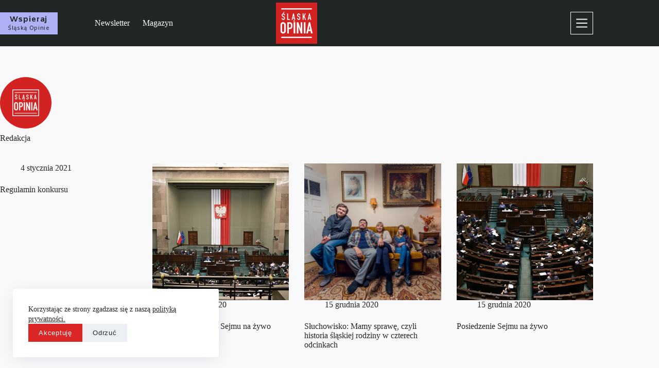

--- FILE ---
content_type: text/html; charset=UTF-8
request_url: https://slaskaopinia.pl/author/redakcja/page/8/
body_size: 26769
content:
<!doctype html><html lang="pl-PL"><head><meta charset="UTF-8"><link rel="preconnect" href="https://fonts.gstatic.com/" crossorigin /><meta name="viewport" content="width=device-width, initial-scale=1, maximum-scale=5, viewport-fit=cover"><link rel="profile" href="https://gmpg.org/xfn/11"><meta name='robots' content='index, follow, max-image-preview:large, max-snippet:-1, max-video-preview:-1' />
 <script id="google_gtagjs-js-consent-mode-data-layer" src="[data-uri]" defer></script> <title>Redakcja, Autor w serwisie Śląska Opinia - Strona 8 z 10</title><link rel="canonical" href="https://slaskaopinia.pl/author/redakcja/page/8/" /><link rel="prev" href="https://slaskaopinia.pl/author/redakcja/page/7/" /><link rel="next" href="https://slaskaopinia.pl/author/redakcja/page/9/" /><meta property="og:locale" content="pl_PL" /><meta property="og:type" content="profile" /><meta property="og:title" content="Redakcja, Autor w serwisie Śląska Opinia - Strona 8 z 10" /><meta property="og:url" content="https://slaskaopinia.pl/author/redakcja/" /><meta property="og:site_name" content="Śląska Opinia" /><meta property="og:image" content="https://slaskaopinia.pl/wp-content/uploads/2023/11/cropped-cropped-avatarlogo.png" /><meta property="og:image:width" content="512" /><meta property="og:image:height" content="512" /><meta property="og:image:type" content="image/png" /><meta name="twitter:card" content="summary_large_image" /><meta name="twitter:site" content="@slaskaopinia" /> <script type="application/ld+json" class="yoast-schema-graph">{"@context":"https://schema.org","@graph":[{"@type":"ProfilePage","@id":"https://slaskaopinia.pl/author/redakcja/","url":"https://slaskaopinia.pl/author/redakcja/page/8/","name":"Redakcja, Autor w serwisie Śląska Opinia - Strona 8 z 10","isPartOf":{"@id":"https://slaskaopinia.pl/#website"},"breadcrumb":{"@id":"https://slaskaopinia.pl/author/redakcja/page/8/#breadcrumb"},"inLanguage":"pl-PL","potentialAction":[{"@type":"ReadAction","target":["https://slaskaopinia.pl/author/redakcja/page/8/"]}]},{"@type":"BreadcrumbList","@id":"https://slaskaopinia.pl/author/redakcja/page/8/#breadcrumb","itemListElement":[{"@type":"ListItem","position":1,"name":"Strona główna","item":"https://slaskaopinia.pl/"},{"@type":"ListItem","position":2,"name":"Archiwum dla Redakcja"}]},{"@type":"WebSite","@id":"https://slaskaopinia.pl/#website","url":"https://slaskaopinia.pl/","name":"Śląska Opinia","description":"Ze Śląska o Śląsku, Polsce i Europie.","publisher":{"@id":"https://slaskaopinia.pl/#organization"},"potentialAction":[{"@type":"SearchAction","target":{"@type":"EntryPoint","urlTemplate":"https://slaskaopinia.pl/?s={search_term_string}"},"query-input":{"@type":"PropertyValueSpecification","valueRequired":true,"valueName":"search_term_string"}}],"inLanguage":"pl-PL"},{"@type":"Organization","@id":"https://slaskaopinia.pl/#organization","name":"Śląska Opinia","url":"https://slaskaopinia.pl/","logo":{"@type":"ImageObject","inLanguage":"pl-PL","@id":"https://slaskaopinia.pl/#/schema/logo/image/","url":"https://slaskaopinia.pl/wp-content/uploads/2024/09/SlaskaOpinia-logo.png","contentUrl":"https://slaskaopinia.pl/wp-content/uploads/2024/09/SlaskaOpinia-logo.png","width":2000,"height":2000,"caption":"Śląska Opinia"},"image":{"@id":"https://slaskaopinia.pl/#/schema/logo/image/"},"sameAs":["https://facebook.com/slaskaopinia","https://x.com/slaskaopinia","https://instagram.com/slaskaopinia","https://www.linkedin.com/company/slaskaopinia/","https://www.youtube.com/channel/UCH18Fq-4OaGAQFkKw3u4N8A"]},{"@type":"Person","@id":"https://slaskaopinia.pl/#/schema/person/93603609e7d61ef1c0e3f58e4249a4a6","name":"Redakcja","image":{"@type":"ImageObject","inLanguage":"pl-PL","@id":"https://slaskaopinia.pl/#/schema/person/image/","url":"https://slaskaopinia.pl/wp-content/uploads/2023/11/cropped-cropped-avatarlogo-150x150.png","contentUrl":"https://slaskaopinia.pl/wp-content/uploads/2023/11/cropped-cropped-avatarlogo-150x150.png","caption":"Redakcja"},"mainEntityOfPage":{"@id":"https://slaskaopinia.pl/author/redakcja/"}}]}</script> <link rel='dns-prefetch' href='//js.stripe.com' /><link rel='dns-prefetch' href='//www.googletagmanager.com' /><link rel='dns-prefetch' href='//fonts.googleapis.com' /><link rel="alternate" type="application/rss+xml" title="Śląska Opinia &raquo; Kanał z wpisami" href="https://slaskaopinia.pl/feed/" /><link rel="alternate" type="application/rss+xml" title="Śląska Opinia &raquo; Kanał z komentarzami" href="https://slaskaopinia.pl/comments/feed/" /><link rel="alternate" type="application/rss+xml" title="Śląska Opinia &raquo; Kanał z wpisami, których autorem jest Redakcja" href="https://slaskaopinia.pl/author/redakcja/feed/" />
<style id='wp-img-auto-sizes-contain-inline-css'>img:is([sizes=auto i],[sizes^="auto," i]){contain-intrinsic-size:3000px 1500px}
/*# sourceURL=wp-img-auto-sizes-contain-inline-css */</style> <script src="[data-uri]" defer></script><script data-optimized="1" src="https://slaskaopinia.pl/wp-content/plugins/litespeed-cache/assets/js/webfontloader.min.js" defer></script><link data-optimized="2" rel="stylesheet" href="https://slaskaopinia.pl/wp-content/litespeed/css/c1ffb084a9c7bb01465d11954c1b3b99.css?ver=460f2" /><style id='global-styles-inline-css'>:root{--wp--preset--aspect-ratio--square: 1;--wp--preset--aspect-ratio--4-3: 4/3;--wp--preset--aspect-ratio--3-4: 3/4;--wp--preset--aspect-ratio--3-2: 3/2;--wp--preset--aspect-ratio--2-3: 2/3;--wp--preset--aspect-ratio--16-9: 16/9;--wp--preset--aspect-ratio--9-16: 9/16;--wp--preset--color--black: #000000;--wp--preset--color--cyan-bluish-gray: #abb8c3;--wp--preset--color--white: #ffffff;--wp--preset--color--pale-pink: #f78da7;--wp--preset--color--vivid-red: #cf2e2e;--wp--preset--color--luminous-vivid-orange: #ff6900;--wp--preset--color--luminous-vivid-amber: #fcb900;--wp--preset--color--light-green-cyan: #7bdcb5;--wp--preset--color--vivid-green-cyan: #00d084;--wp--preset--color--pale-cyan-blue: #8ed1fc;--wp--preset--color--vivid-cyan-blue: #0693e3;--wp--preset--color--vivid-purple: #9b51e0;--wp--preset--color--palette-color-1: var(--theme-palette-color-1, #db2626);--wp--preset--color--palette-color-2: var(--theme-palette-color-2, #bcc3c7);--wp--preset--color--palette-color-3: var(--theme-palette-color-3, #222725);--wp--preset--color--palette-color-4: var(--theme-palette-color-4, #FBECCA);--wp--preset--color--palette-color-5: var(--theme-palette-color-5, #ffffff);--wp--preset--color--palette-color-6: var(--theme-palette-color-6, #f9f9f9);--wp--preset--color--palette-color-7: var(--theme-palette-color-7, #f8f9fb);--wp--preset--color--palette-color-8: var(--theme-palette-color-8, #ffffff);--wp--preset--gradient--vivid-cyan-blue-to-vivid-purple: linear-gradient(135deg,rgb(6,147,227) 0%,rgb(155,81,224) 100%);--wp--preset--gradient--light-green-cyan-to-vivid-green-cyan: linear-gradient(135deg,rgb(122,220,180) 0%,rgb(0,208,130) 100%);--wp--preset--gradient--luminous-vivid-amber-to-luminous-vivid-orange: linear-gradient(135deg,rgb(252,185,0) 0%,rgb(255,105,0) 100%);--wp--preset--gradient--luminous-vivid-orange-to-vivid-red: linear-gradient(135deg,rgb(255,105,0) 0%,rgb(207,46,46) 100%);--wp--preset--gradient--very-light-gray-to-cyan-bluish-gray: linear-gradient(135deg,rgb(238,238,238) 0%,rgb(169,184,195) 100%);--wp--preset--gradient--cool-to-warm-spectrum: linear-gradient(135deg,rgb(74,234,220) 0%,rgb(151,120,209) 20%,rgb(207,42,186) 40%,rgb(238,44,130) 60%,rgb(251,105,98) 80%,rgb(254,248,76) 100%);--wp--preset--gradient--blush-light-purple: linear-gradient(135deg,rgb(255,206,236) 0%,rgb(152,150,240) 100%);--wp--preset--gradient--blush-bordeaux: linear-gradient(135deg,rgb(254,205,165) 0%,rgb(254,45,45) 50%,rgb(107,0,62) 100%);--wp--preset--gradient--luminous-dusk: linear-gradient(135deg,rgb(255,203,112) 0%,rgb(199,81,192) 50%,rgb(65,88,208) 100%);--wp--preset--gradient--pale-ocean: linear-gradient(135deg,rgb(255,245,203) 0%,rgb(182,227,212) 50%,rgb(51,167,181) 100%);--wp--preset--gradient--electric-grass: linear-gradient(135deg,rgb(202,248,128) 0%,rgb(113,206,126) 100%);--wp--preset--gradient--midnight: linear-gradient(135deg,rgb(2,3,129) 0%,rgb(40,116,252) 100%);--wp--preset--gradient--juicy-peach: linear-gradient(to right, #ffecd2 0%, #fcb69f 100%);--wp--preset--gradient--young-passion: linear-gradient(to right, #ff8177 0%, #ff867a 0%, #ff8c7f 21%, #f99185 52%, #cf556c 78%, #b12a5b 100%);--wp--preset--gradient--true-sunset: linear-gradient(to right, #fa709a 0%, #fee140 100%);--wp--preset--gradient--morpheus-den: linear-gradient(to top, #30cfd0 0%, #330867 100%);--wp--preset--gradient--plum-plate: linear-gradient(135deg, #667eea 0%, #764ba2 100%);--wp--preset--gradient--aqua-splash: linear-gradient(15deg, #13547a 0%, #80d0c7 100%);--wp--preset--gradient--love-kiss: linear-gradient(to top, #ff0844 0%, #ffb199 100%);--wp--preset--gradient--new-retrowave: linear-gradient(to top, #3b41c5 0%, #a981bb 49%, #ffc8a9 100%);--wp--preset--gradient--plum-bath: linear-gradient(to top, #cc208e 0%, #6713d2 100%);--wp--preset--gradient--high-flight: linear-gradient(to right, #0acffe 0%, #495aff 100%);--wp--preset--gradient--teen-party: linear-gradient(-225deg, #FF057C 0%, #8D0B93 50%, #321575 100%);--wp--preset--gradient--fabled-sunset: linear-gradient(-225deg, #231557 0%, #44107A 29%, #FF1361 67%, #FFF800 100%);--wp--preset--gradient--arielle-smile: radial-gradient(circle 248px at center, #16d9e3 0%, #30c7ec 47%, #46aef7 100%);--wp--preset--gradient--itmeo-branding: linear-gradient(180deg, #2af598 0%, #009efd 100%);--wp--preset--gradient--deep-blue: linear-gradient(to right, #6a11cb 0%, #2575fc 100%);--wp--preset--gradient--strong-bliss: linear-gradient(to right, #f78ca0 0%, #f9748f 19%, #fd868c 60%, #fe9a8b 100%);--wp--preset--gradient--sweet-period: linear-gradient(to top, #3f51b1 0%, #5a55ae 13%, #7b5fac 25%, #8f6aae 38%, #a86aa4 50%, #cc6b8e 62%, #f18271 75%, #f3a469 87%, #f7c978 100%);--wp--preset--gradient--purple-division: linear-gradient(to top, #7028e4 0%, #e5b2ca 100%);--wp--preset--gradient--cold-evening: linear-gradient(to top, #0c3483 0%, #a2b6df 100%, #6b8cce 100%, #a2b6df 100%);--wp--preset--gradient--mountain-rock: linear-gradient(to right, #868f96 0%, #596164 100%);--wp--preset--gradient--desert-hump: linear-gradient(to top, #c79081 0%, #dfa579 100%);--wp--preset--gradient--ethernal-constance: linear-gradient(to top, #09203f 0%, #537895 100%);--wp--preset--gradient--happy-memories: linear-gradient(-60deg, #ff5858 0%, #f09819 100%);--wp--preset--gradient--grown-early: linear-gradient(to top, #0ba360 0%, #3cba92 100%);--wp--preset--gradient--morning-salad: linear-gradient(-225deg, #B7F8DB 0%, #50A7C2 100%);--wp--preset--gradient--night-call: linear-gradient(-225deg, #AC32E4 0%, #7918F2 48%, #4801FF 100%);--wp--preset--gradient--mind-crawl: linear-gradient(-225deg, #473B7B 0%, #3584A7 51%, #30D2BE 100%);--wp--preset--gradient--angel-care: linear-gradient(-225deg, #FFE29F 0%, #FFA99F 48%, #FF719A 100%);--wp--preset--gradient--juicy-cake: linear-gradient(to top, #e14fad 0%, #f9d423 100%);--wp--preset--gradient--rich-metal: linear-gradient(to right, #d7d2cc 0%, #304352 100%);--wp--preset--gradient--mole-hall: linear-gradient(-20deg, #616161 0%, #9bc5c3 100%);--wp--preset--gradient--cloudy-knoxville: linear-gradient(120deg, #fdfbfb 0%, #ebedee 100%);--wp--preset--gradient--soft-grass: linear-gradient(to top, #c1dfc4 0%, #deecdd 100%);--wp--preset--gradient--saint-petersburg: linear-gradient(135deg, #f5f7fa 0%, #c3cfe2 100%);--wp--preset--gradient--everlasting-sky: linear-gradient(135deg, #fdfcfb 0%, #e2d1c3 100%);--wp--preset--gradient--kind-steel: linear-gradient(-20deg, #e9defa 0%, #fbfcdb 100%);--wp--preset--gradient--over-sun: linear-gradient(60deg, #abecd6 0%, #fbed96 100%);--wp--preset--gradient--premium-white: linear-gradient(to top, #d5d4d0 0%, #d5d4d0 1%, #eeeeec 31%, #efeeec 75%, #e9e9e7 100%);--wp--preset--gradient--clean-mirror: linear-gradient(45deg, #93a5cf 0%, #e4efe9 100%);--wp--preset--gradient--wild-apple: linear-gradient(to top, #d299c2 0%, #fef9d7 100%);--wp--preset--gradient--snow-again: linear-gradient(to top, #e6e9f0 0%, #eef1f5 100%);--wp--preset--gradient--confident-cloud: linear-gradient(to top, #dad4ec 0%, #dad4ec 1%, #f3e7e9 100%);--wp--preset--gradient--glass-water: linear-gradient(to top, #dfe9f3 0%, white 100%);--wp--preset--gradient--perfect-white: linear-gradient(-225deg, #E3FDF5 0%, #FFE6FA 100%);--wp--preset--font-size--small: 13px;--wp--preset--font-size--medium: 20px;--wp--preset--font-size--large: clamp(22px, 1.375rem + ((1vw - 3.2px) * 0.625), 30px);--wp--preset--font-size--x-large: clamp(30px, 1.875rem + ((1vw - 3.2px) * 1.563), 50px);--wp--preset--font-size--xx-large: clamp(45px, 2.813rem + ((1vw - 3.2px) * 2.734), 80px);--wp--preset--spacing--20: 0.44rem;--wp--preset--spacing--30: 0.67rem;--wp--preset--spacing--40: 1rem;--wp--preset--spacing--50: 1.5rem;--wp--preset--spacing--60: 2.25rem;--wp--preset--spacing--70: 3.38rem;--wp--preset--spacing--80: 5.06rem;--wp--preset--shadow--natural: 6px 6px 9px rgba(0, 0, 0, 0.2);--wp--preset--shadow--deep: 12px 12px 50px rgba(0, 0, 0, 0.4);--wp--preset--shadow--sharp: 6px 6px 0px rgba(0, 0, 0, 0.2);--wp--preset--shadow--outlined: 6px 6px 0px -3px rgb(255, 255, 255), 6px 6px rgb(0, 0, 0);--wp--preset--shadow--crisp: 6px 6px 0px rgb(0, 0, 0);}:root { --wp--style--global--content-size: var(--theme-block-max-width);--wp--style--global--wide-size: var(--theme-block-wide-max-width); }:where(body) { margin: 0; }.wp-site-blocks > .alignleft { float: left; margin-right: 2em; }.wp-site-blocks > .alignright { float: right; margin-left: 2em; }.wp-site-blocks > .aligncenter { justify-content: center; margin-left: auto; margin-right: auto; }:where(.wp-site-blocks) > * { margin-block-start: var(--theme-content-spacing); margin-block-end: 0; }:where(.wp-site-blocks) > :first-child { margin-block-start: 0; }:where(.wp-site-blocks) > :last-child { margin-block-end: 0; }:root { --wp--style--block-gap: var(--theme-content-spacing); }:root :where(.is-layout-flow) > :first-child{margin-block-start: 0;}:root :where(.is-layout-flow) > :last-child{margin-block-end: 0;}:root :where(.is-layout-flow) > *{margin-block-start: var(--theme-content-spacing);margin-block-end: 0;}:root :where(.is-layout-constrained) > :first-child{margin-block-start: 0;}:root :where(.is-layout-constrained) > :last-child{margin-block-end: 0;}:root :where(.is-layout-constrained) > *{margin-block-start: var(--theme-content-spacing);margin-block-end: 0;}:root :where(.is-layout-flex){gap: var(--theme-content-spacing);}:root :where(.is-layout-grid){gap: var(--theme-content-spacing);}.is-layout-flow > .alignleft{float: left;margin-inline-start: 0;margin-inline-end: 2em;}.is-layout-flow > .alignright{float: right;margin-inline-start: 2em;margin-inline-end: 0;}.is-layout-flow > .aligncenter{margin-left: auto !important;margin-right: auto !important;}.is-layout-constrained > .alignleft{float: left;margin-inline-start: 0;margin-inline-end: 2em;}.is-layout-constrained > .alignright{float: right;margin-inline-start: 2em;margin-inline-end: 0;}.is-layout-constrained > .aligncenter{margin-left: auto !important;margin-right: auto !important;}.is-layout-constrained > :where(:not(.alignleft):not(.alignright):not(.alignfull)){max-width: var(--wp--style--global--content-size);margin-left: auto !important;margin-right: auto !important;}.is-layout-constrained > .alignwide{max-width: var(--wp--style--global--wide-size);}body .is-layout-flex{display: flex;}.is-layout-flex{flex-wrap: wrap;align-items: center;}.is-layout-flex > :is(*, div){margin: 0;}body .is-layout-grid{display: grid;}.is-layout-grid > :is(*, div){margin: 0;}body{padding-top: 0px;padding-right: 0px;padding-bottom: 0px;padding-left: 0px;}:root :where(.wp-element-button, .wp-block-button__link){font-style: inherit;font-weight: inherit;letter-spacing: inherit;text-transform: inherit;}.has-black-color{color: var(--wp--preset--color--black) !important;}.has-cyan-bluish-gray-color{color: var(--wp--preset--color--cyan-bluish-gray) !important;}.has-white-color{color: var(--wp--preset--color--white) !important;}.has-pale-pink-color{color: var(--wp--preset--color--pale-pink) !important;}.has-vivid-red-color{color: var(--wp--preset--color--vivid-red) !important;}.has-luminous-vivid-orange-color{color: var(--wp--preset--color--luminous-vivid-orange) !important;}.has-luminous-vivid-amber-color{color: var(--wp--preset--color--luminous-vivid-amber) !important;}.has-light-green-cyan-color{color: var(--wp--preset--color--light-green-cyan) !important;}.has-vivid-green-cyan-color{color: var(--wp--preset--color--vivid-green-cyan) !important;}.has-pale-cyan-blue-color{color: var(--wp--preset--color--pale-cyan-blue) !important;}.has-vivid-cyan-blue-color{color: var(--wp--preset--color--vivid-cyan-blue) !important;}.has-vivid-purple-color{color: var(--wp--preset--color--vivid-purple) !important;}.has-palette-color-1-color{color: var(--wp--preset--color--palette-color-1) !important;}.has-palette-color-2-color{color: var(--wp--preset--color--palette-color-2) !important;}.has-palette-color-3-color{color: var(--wp--preset--color--palette-color-3) !important;}.has-palette-color-4-color{color: var(--wp--preset--color--palette-color-4) !important;}.has-palette-color-5-color{color: var(--wp--preset--color--palette-color-5) !important;}.has-palette-color-6-color{color: var(--wp--preset--color--palette-color-6) !important;}.has-palette-color-7-color{color: var(--wp--preset--color--palette-color-7) !important;}.has-palette-color-8-color{color: var(--wp--preset--color--palette-color-8) !important;}.has-black-background-color{background-color: var(--wp--preset--color--black) !important;}.has-cyan-bluish-gray-background-color{background-color: var(--wp--preset--color--cyan-bluish-gray) !important;}.has-white-background-color{background-color: var(--wp--preset--color--white) !important;}.has-pale-pink-background-color{background-color: var(--wp--preset--color--pale-pink) !important;}.has-vivid-red-background-color{background-color: var(--wp--preset--color--vivid-red) !important;}.has-luminous-vivid-orange-background-color{background-color: var(--wp--preset--color--luminous-vivid-orange) !important;}.has-luminous-vivid-amber-background-color{background-color: var(--wp--preset--color--luminous-vivid-amber) !important;}.has-light-green-cyan-background-color{background-color: var(--wp--preset--color--light-green-cyan) !important;}.has-vivid-green-cyan-background-color{background-color: var(--wp--preset--color--vivid-green-cyan) !important;}.has-pale-cyan-blue-background-color{background-color: var(--wp--preset--color--pale-cyan-blue) !important;}.has-vivid-cyan-blue-background-color{background-color: var(--wp--preset--color--vivid-cyan-blue) !important;}.has-vivid-purple-background-color{background-color: var(--wp--preset--color--vivid-purple) !important;}.has-palette-color-1-background-color{background-color: var(--wp--preset--color--palette-color-1) !important;}.has-palette-color-2-background-color{background-color: var(--wp--preset--color--palette-color-2) !important;}.has-palette-color-3-background-color{background-color: var(--wp--preset--color--palette-color-3) !important;}.has-palette-color-4-background-color{background-color: var(--wp--preset--color--palette-color-4) !important;}.has-palette-color-5-background-color{background-color: var(--wp--preset--color--palette-color-5) !important;}.has-palette-color-6-background-color{background-color: var(--wp--preset--color--palette-color-6) !important;}.has-palette-color-7-background-color{background-color: var(--wp--preset--color--palette-color-7) !important;}.has-palette-color-8-background-color{background-color: var(--wp--preset--color--palette-color-8) !important;}.has-black-border-color{border-color: var(--wp--preset--color--black) !important;}.has-cyan-bluish-gray-border-color{border-color: var(--wp--preset--color--cyan-bluish-gray) !important;}.has-white-border-color{border-color: var(--wp--preset--color--white) !important;}.has-pale-pink-border-color{border-color: var(--wp--preset--color--pale-pink) !important;}.has-vivid-red-border-color{border-color: var(--wp--preset--color--vivid-red) !important;}.has-luminous-vivid-orange-border-color{border-color: var(--wp--preset--color--luminous-vivid-orange) !important;}.has-luminous-vivid-amber-border-color{border-color: var(--wp--preset--color--luminous-vivid-amber) !important;}.has-light-green-cyan-border-color{border-color: var(--wp--preset--color--light-green-cyan) !important;}.has-vivid-green-cyan-border-color{border-color: var(--wp--preset--color--vivid-green-cyan) !important;}.has-pale-cyan-blue-border-color{border-color: var(--wp--preset--color--pale-cyan-blue) !important;}.has-vivid-cyan-blue-border-color{border-color: var(--wp--preset--color--vivid-cyan-blue) !important;}.has-vivid-purple-border-color{border-color: var(--wp--preset--color--vivid-purple) !important;}.has-palette-color-1-border-color{border-color: var(--wp--preset--color--palette-color-1) !important;}.has-palette-color-2-border-color{border-color: var(--wp--preset--color--palette-color-2) !important;}.has-palette-color-3-border-color{border-color: var(--wp--preset--color--palette-color-3) !important;}.has-palette-color-4-border-color{border-color: var(--wp--preset--color--palette-color-4) !important;}.has-palette-color-5-border-color{border-color: var(--wp--preset--color--palette-color-5) !important;}.has-palette-color-6-border-color{border-color: var(--wp--preset--color--palette-color-6) !important;}.has-palette-color-7-border-color{border-color: var(--wp--preset--color--palette-color-7) !important;}.has-palette-color-8-border-color{border-color: var(--wp--preset--color--palette-color-8) !important;}.has-vivid-cyan-blue-to-vivid-purple-gradient-background{background: var(--wp--preset--gradient--vivid-cyan-blue-to-vivid-purple) !important;}.has-light-green-cyan-to-vivid-green-cyan-gradient-background{background: var(--wp--preset--gradient--light-green-cyan-to-vivid-green-cyan) !important;}.has-luminous-vivid-amber-to-luminous-vivid-orange-gradient-background{background: var(--wp--preset--gradient--luminous-vivid-amber-to-luminous-vivid-orange) !important;}.has-luminous-vivid-orange-to-vivid-red-gradient-background{background: var(--wp--preset--gradient--luminous-vivid-orange-to-vivid-red) !important;}.has-very-light-gray-to-cyan-bluish-gray-gradient-background{background: var(--wp--preset--gradient--very-light-gray-to-cyan-bluish-gray) !important;}.has-cool-to-warm-spectrum-gradient-background{background: var(--wp--preset--gradient--cool-to-warm-spectrum) !important;}.has-blush-light-purple-gradient-background{background: var(--wp--preset--gradient--blush-light-purple) !important;}.has-blush-bordeaux-gradient-background{background: var(--wp--preset--gradient--blush-bordeaux) !important;}.has-luminous-dusk-gradient-background{background: var(--wp--preset--gradient--luminous-dusk) !important;}.has-pale-ocean-gradient-background{background: var(--wp--preset--gradient--pale-ocean) !important;}.has-electric-grass-gradient-background{background: var(--wp--preset--gradient--electric-grass) !important;}.has-midnight-gradient-background{background: var(--wp--preset--gradient--midnight) !important;}.has-juicy-peach-gradient-background{background: var(--wp--preset--gradient--juicy-peach) !important;}.has-young-passion-gradient-background{background: var(--wp--preset--gradient--young-passion) !important;}.has-true-sunset-gradient-background{background: var(--wp--preset--gradient--true-sunset) !important;}.has-morpheus-den-gradient-background{background: var(--wp--preset--gradient--morpheus-den) !important;}.has-plum-plate-gradient-background{background: var(--wp--preset--gradient--plum-plate) !important;}.has-aqua-splash-gradient-background{background: var(--wp--preset--gradient--aqua-splash) !important;}.has-love-kiss-gradient-background{background: var(--wp--preset--gradient--love-kiss) !important;}.has-new-retrowave-gradient-background{background: var(--wp--preset--gradient--new-retrowave) !important;}.has-plum-bath-gradient-background{background: var(--wp--preset--gradient--plum-bath) !important;}.has-high-flight-gradient-background{background: var(--wp--preset--gradient--high-flight) !important;}.has-teen-party-gradient-background{background: var(--wp--preset--gradient--teen-party) !important;}.has-fabled-sunset-gradient-background{background: var(--wp--preset--gradient--fabled-sunset) !important;}.has-arielle-smile-gradient-background{background: var(--wp--preset--gradient--arielle-smile) !important;}.has-itmeo-branding-gradient-background{background: var(--wp--preset--gradient--itmeo-branding) !important;}.has-deep-blue-gradient-background{background: var(--wp--preset--gradient--deep-blue) !important;}.has-strong-bliss-gradient-background{background: var(--wp--preset--gradient--strong-bliss) !important;}.has-sweet-period-gradient-background{background: var(--wp--preset--gradient--sweet-period) !important;}.has-purple-division-gradient-background{background: var(--wp--preset--gradient--purple-division) !important;}.has-cold-evening-gradient-background{background: var(--wp--preset--gradient--cold-evening) !important;}.has-mountain-rock-gradient-background{background: var(--wp--preset--gradient--mountain-rock) !important;}.has-desert-hump-gradient-background{background: var(--wp--preset--gradient--desert-hump) !important;}.has-ethernal-constance-gradient-background{background: var(--wp--preset--gradient--ethernal-constance) !important;}.has-happy-memories-gradient-background{background: var(--wp--preset--gradient--happy-memories) !important;}.has-grown-early-gradient-background{background: var(--wp--preset--gradient--grown-early) !important;}.has-morning-salad-gradient-background{background: var(--wp--preset--gradient--morning-salad) !important;}.has-night-call-gradient-background{background: var(--wp--preset--gradient--night-call) !important;}.has-mind-crawl-gradient-background{background: var(--wp--preset--gradient--mind-crawl) !important;}.has-angel-care-gradient-background{background: var(--wp--preset--gradient--angel-care) !important;}.has-juicy-cake-gradient-background{background: var(--wp--preset--gradient--juicy-cake) !important;}.has-rich-metal-gradient-background{background: var(--wp--preset--gradient--rich-metal) !important;}.has-mole-hall-gradient-background{background: var(--wp--preset--gradient--mole-hall) !important;}.has-cloudy-knoxville-gradient-background{background: var(--wp--preset--gradient--cloudy-knoxville) !important;}.has-soft-grass-gradient-background{background: var(--wp--preset--gradient--soft-grass) !important;}.has-saint-petersburg-gradient-background{background: var(--wp--preset--gradient--saint-petersburg) !important;}.has-everlasting-sky-gradient-background{background: var(--wp--preset--gradient--everlasting-sky) !important;}.has-kind-steel-gradient-background{background: var(--wp--preset--gradient--kind-steel) !important;}.has-over-sun-gradient-background{background: var(--wp--preset--gradient--over-sun) !important;}.has-premium-white-gradient-background{background: var(--wp--preset--gradient--premium-white) !important;}.has-clean-mirror-gradient-background{background: var(--wp--preset--gradient--clean-mirror) !important;}.has-wild-apple-gradient-background{background: var(--wp--preset--gradient--wild-apple) !important;}.has-snow-again-gradient-background{background: var(--wp--preset--gradient--snow-again) !important;}.has-confident-cloud-gradient-background{background: var(--wp--preset--gradient--confident-cloud) !important;}.has-glass-water-gradient-background{background: var(--wp--preset--gradient--glass-water) !important;}.has-perfect-white-gradient-background{background: var(--wp--preset--gradient--perfect-white) !important;}.has-small-font-size{font-size: var(--wp--preset--font-size--small) !important;}.has-medium-font-size{font-size: var(--wp--preset--font-size--medium) !important;}.has-large-font-size{font-size: var(--wp--preset--font-size--large) !important;}.has-x-large-font-size{font-size: var(--wp--preset--font-size--x-large) !important;}.has-xx-large-font-size{font-size: var(--wp--preset--font-size--xx-large) !important;}
:root :where(.wp-block-pullquote){font-size: clamp(0.984em, 0.984rem + ((1vw - 0.2em) * 0.645), 1.5em);line-height: 1.6;}
/*# sourceURL=global-styles-inline-css */</style> <script src="https://slaskaopinia.pl/wp-includes/js/jquery/jquery.min.js?ver=3.7.1" id="jquery-core-js"></script> <script src="https://js.stripe.com/v3/" id="ppress-stripe-v3-js" defer data-deferred="1"></script> 
 <script src="https://www.googletagmanager.com/gtag/js?id=G-ZF1PVGY3NM" id="google_gtagjs-js" defer data-deferred="1"></script> <script id="google_gtagjs-js-after" src="[data-uri]" defer></script> <link rel="https://api.w.org/" href="https://slaskaopinia.pl/wp-json/" /><link rel="alternate" title="JSON" type="application/json" href="https://slaskaopinia.pl/wp-json/wp/v2/users/13" /><link rel="EditURI" type="application/rsd+xml" title="RSD" href="https://slaskaopinia.pl/xmlrpc.php?rsd" /><meta name="generator" content="WordPress 6.9" /><meta name="generator" content="Site Kit by Google 1.170.0" /><noscript><link rel='stylesheet' href='https://slaskaopinia.pl/wp-content/themes/blocksy/static/bundle/no-scripts.min.css' type='text/css'></noscript><style id="ct-main-styles-inline-css">[data-header*="type-1"] .ct-header [data-id="button"] [class*="ct-button"] {--theme-button-font-family:Amiko, Sans-Serif;--theme-button-font-weight:700;--theme-button-text-transform:none;--theme-button-font-size:15px;} [data-header*="type-1"] .ct-header [data-id="button"] .ct-button {--theme-button-text-initial-color:var(--theme-palette-color-3);--theme-button-text-hover-color:var(--theme-palette-color-3);} [data-header*="type-1"] .ct-header [data-id="button"] .ct-button-ghost {--theme-button-text-initial-color:var(--theme-button-background-initial-color);--theme-button-text-hover-color:#ffffff;} [data-header*="type-1"] .ct-header [data-id="button"] .ct-button-secondary-text {--theme-button-font-family:Amiko, Sans-Serif;--theme-button-font-weight:400;--theme-button-font-size:11px;} [data-header*="type-1"] .ct-header [data-id="button"] {--theme-button-background-initial-color:#AEB1F5;--theme-button-background-hover-color:var(--theme-palette-color-8);--theme-button-border-radius:0px;} [data-header*="type-1"] .ct-header [data-sticky*="yes"] [data-id="button"] {--theme-button-background-initial-color:#AEB1F5;--theme-button-background-hover-color:var(--theme-palette-color-8);} [data-header*="type-1"] .ct-header [data-id="logo"] .site-logo-container {--logo-max-height:80px;} [data-header*="type-1"] .ct-header [data-id="logo"] .site-title {--theme-font-weight:700;--theme-font-size:25px;--theme-line-height:1.5;--theme-link-initial-color:var(--theme-palette-color-4);} [data-header*="type-1"] .ct-header [data-sticky] [data-id="logo"] {--logo-sticky-shrink:0.8;} [data-header*="type-1"] .ct-header [data-id="menu"] > ul > li > a {--theme-font-family:Amiko, Sans-Serif;--theme-font-weight:600;--theme-text-transform:uppercase;--theme-font-size:15px;--theme-line-height:1.3;--theme-link-initial-color:var(--theme-palette-color-8);--theme-link-hover-color:var(--theme-palette-color-1);} [data-header*="type-1"] .ct-header [data-id="menu"] {--menu-indicator-hover-color:var(--theme-palette-color-4);--menu-indicator-active-color:var(--theme-palette-color-4);} [data-header*="type-1"] .ct-header [data-id="menu"] .sub-menu .ct-menu-link {--theme-link-initial-color:var(--theme-palette-color-8);--theme-link-hover-color:var(--theme-palette-color-3);--theme-font-weight:600;--theme-text-transform:uppercase;--theme-font-size:12px;} [data-header*="type-1"] .ct-header [data-id="menu"] .sub-menu {--dropdown-background-color:var(--theme-palette-color-1);--dropdown-divider:none;--theme-box-shadow:0px 10px 20px rgba(41, 51, 61, 0.1);--theme-border-radius:2px;} [data-header*="type-1"] .ct-header [data-sticky*="yes"] [data-id="menu"] .sub-menu {--sticky-state-dropdown-top-offset:0px;} [data-header*="type-1"] .ct-header [data-row*="middle"] {--height:90px;background-color:var(--theme-palette-color-3);background-image:none;--theme-border-top:none;--theme-border-bottom:none;--theme-box-shadow:none;} [data-header*="type-1"] .ct-header [data-row*="middle"] > div {--theme-border-top:none;--theme-border-bottom:none;} [data-header*="type-1"] .ct-header [data-sticky*="yes"] [data-row*="middle"] {background-color:var(--theme-palette-color-3);background-image:none;--theme-border-top:none;--theme-border-bottom:none;--theme-box-shadow:0px 10px 20px rgba(44,62,80,0.05);--theme-backdrop-blur:40px;} [data-header*="type-1"] {--sticky-shrink:70;--header-height:90px;--header-sticky-height:90px;--header-sticky-offset:0px;} [data-header*="type-1"] .ct-header [data-sticky*="yes"] [data-row*="middle"] > div {--theme-border-top:none;--theme-border-bottom:none;} [data-header*="type-1"] [data-id="mobile-menu"] {--theme-font-weight:600;--theme-text-transform:uppercase;--theme-font-size:17px;--theme-link-initial-color:var(--theme-palette-color-3);--mobile-menu-divider:none;} [data-header*="type-1"] #offcanvas {background-color:rgba(18, 21, 25, 0.5);--theme-box-shadow:0px 0px 70px rgba(0, 0, 0, 0.35);--side-panel-width:400px;--panel-content-height:100%;--horizontal-alignment:center;--text-horizontal-alignment:center;} [data-header*="type-1"] #offcanvas .ct-panel-inner {background-color:var(--theme-palette-color-6);} [data-header*="type-1"] #offcanvas .ct-toggle-close {--theme-icon-color:var(--theme-palette-color-3);--theme-icon-size:20px;} [data-header*="type-1"] #offcanvas .ct-toggle-close:hover {--theme-icon-color:var(--theme-palette-color-1);} [data-header*="type-1"] #offcanvas .ct-toggle-close[data-type="type-2"] {--toggle-button-border-color:var(--theme-palette-color-3);} [data-header*="type-1"] #offcanvas .ct-toggle-close[data-type="type-2"]:hover {--toggle-button-border-color:var(--theme-palette-color-1);} [data-header*="type-1"] [data-id="socials"].ct-header-socials {--theme-icon-size:20px;--items-spacing:20px;} [data-header*="type-1"] [data-id="socials"].ct-header-socials [data-color="custom"] {--theme-icon-color:var(--theme-palette-color-3);--theme-icon-hover-color:var(--theme-palette-color-1);--background-color:rgba(218, 222, 228, 0.3);--background-hover-color:var(--theme-palette-color-1);} [data-header*="type-1"] [data-id="trigger"] {--theme-icon-size:22px;--theme-icon-color:var(--theme-palette-color-8);--theme-icon-hover-color:var(--theme-palette-color-1);--secondColor:var(--theme-palette-color-8);--secondColorHover:var(--theme-palette-color-1);--toggle-button-radius:0px;} [data-header*="type-1"] [data-id="trigger"]:not([data-design="simple"]) {--toggle-button-padding:10px;} [data-header*="type-1"] [data-sticky*="yes"] [data-id="trigger"] {--theme-icon-color:var(--theme-palette-color-8);--theme-icon-hover-color:var(--theme-palette-color-1);--secondColor:var(--theme-palette-color-8);--secondColorHover:var(--theme-palette-color-1);} [data-header*="type-1"] [data-id="divider"] {--divider-style:1px solid var(--theme-palette-color-3);} [data-header*="type-1"] [data-id="mobile-menu-secondary"] {--theme-font-weight:600;--theme-text-transform:uppercase;--theme-font-size:17px;--theme-link-initial-color:var(--theme-palette-color-3);--mobile-menu-divider:1px solid var(--theme-palette-color-3);} [data-header*="type-1"] [data-id="mobile-menu-secondary"] .sub-menu {--theme-link-initial-color:var(--theme-palette-color-3);} [data-header*="type-1"] .ct-header [data-id="search-input"] {--max-width:100%;--theme-form-text-initial-color:var(--theme-palette-color-3);--theme-form-text-focus-color:var(--theme-palette-color-1);--theme-form-field-border-initial-color:var(--theme-palette-color-3);--theme-form-field-border-focus-color:var(--theme-palette-color-1);--theme-form-field-background-initial-color:rgba(219, 37, 37, 0);--theme-form-field-background-focus-color:rgba(93, 91, 107, 0);} [data-header*="type-1"] .ct-header [data-middle="search-input"] {--search-box-max-width:100%;} [data-header*="type-1"] .ct-header [data-id="search-input"] .wp-element-button {--theme-button-text-initial-color:var(--theme-palette-color-3);--theme-button-text-hover-color:var(--theme-palette-color-1);} [data-header*="type-1"] .ct-header [data-sticky*="yes"] [data-id="search-input"] {--theme-form-text-initial-color:var(--theme-palette-color-8);--theme-form-text-focus-color:var(--theme-palette-color-1);--theme-form-field-border-initial-color:var(--theme-palette-color-8);--theme-form-field-border-focus-color:var(--theme-palette-color-1);} [data-header*="type-1"] .ct-header [data-sticky*="yes"] [data-id="search-input"] .wp-element-button {--theme-button-text-initial-color:var(--theme-palette-color-8);--theme-button-text-hover-color:var(--theme-palette-color-1);} [data-header*="type-1"] .ct-header {background-image:none;} [data-header*="type-1"] [data-sticky*="yes"] {background-image:none;} [data-header*="RbmOhf"] .ct-header [data-id="logo"] .site-logo-container {--logo-max-height:50px;} [data-header*="RbmOhf"] .ct-header [data-id="logo"] .site-title {--theme-font-weight:700;--theme-font-size:25px;--theme-line-height:1.5;--theme-link-initial-color:var(--theme-palette-color-4);} [data-header*="RbmOhf"] .ct-header [data-id="menu"] > ul > li > a {--theme-font-family:Amiko, Sans-Serif;--theme-font-weight:700;--theme-text-transform:uppercase;--theme-font-size:15px;--theme-line-height:1.3;--theme-link-initial-color:var(--theme-palette-color-8);--theme-link-hover-color:var(--theme-palette-color-1);} [data-header*="RbmOhf"] .ct-header [data-id="menu"] {--menu-indicator-hover-color:var(--theme-palette-color-4);--menu-indicator-active-color:var(--theme-palette-color-4);} [data-header*="RbmOhf"] .ct-header [data-id="menu"] .sub-menu .ct-menu-link {--theme-link-initial-color:var(--theme-palette-color-8);--theme-link-hover-color:var(--theme-palette-color-1);--theme-font-weight:600;--theme-text-transform:uppercase;--theme-font-size:15px;} [data-header*="RbmOhf"] .ct-header [data-id="menu"] .sub-menu {--dropdown-background-color:var(--theme-palette-color-3);--dropdown-divider:none;--theme-box-shadow:0px 10px 20px rgba(41, 51, 61, 0.1);--theme-border-radius:2px;} [data-header*="RbmOhf"] .ct-header [data-row*="middle"] {--height:60px;background-color:var(--theme-palette-color-3);background-image:none;--theme-border-top:none;--theme-border-bottom:none;--theme-box-shadow:none;} [data-header*="RbmOhf"] .ct-header [data-row*="middle"] > div {--theme-border-top:none;--theme-border-bottom:none;} [data-header*="RbmOhf"] [data-id="mobile-menu"] {--theme-font-weight:700;--theme-font-size:15px;--theme-link-initial-color:#ffffff;--mobile-menu-divider:none;} [data-header*="RbmOhf"] #offcanvas {--theme-box-shadow:0px 0px 70px rgba(0, 0, 0, 0.35);--side-panel-width:300px;--panel-content-height:100%;--horizontal-alignment:center;--text-horizontal-alignment:center;} [data-header*="RbmOhf"] #offcanvas .ct-panel-inner {background-color:rgba(18, 21, 25, 0.98);} [data-header*="RbmOhf"] [data-id="trigger"] {--theme-icon-size:18px;--theme-icon-color:var(--theme-palette-color-5);--secondColor:#eeeeee;--secondColorHover:#eeeeee;} [data-header*="RbmOhf"] [data-id="mobile-menu-secondary"] {--theme-font-weight:700;--theme-font-size:15px;--theme-link-initial-color:#ffffff;--mobile-menu-divider:none;} [data-header*="RbmOhf"] {--header-height:60px;} [data-header*="RbmOhf"] .ct-header {background-image:none;} [data-footer*="type-1"] .ct-footer [data-row*="bottom"] > div {--container-spacing:25px;--theme-border:none;--theme-border-top:1px solid #dddddd;--theme-border-bottom:none;--grid-template-columns:initial;} [data-footer*="type-1"] .ct-footer [data-row*="bottom"] .widget-title {--theme-font-size:16px;} [data-footer*="type-1"] .ct-footer [data-row*="bottom"] {--theme-border-top:none;--theme-border-bottom:none;background-color:#1c1b1b;} [data-footer*="type-1"] [data-id="copyright"] {--theme-font-weight:400;--theme-font-size:10px;--theme-line-height:1.3;--theme-text-color:var(--theme-palette-color-5);--theme-link-initial-color:var(--theme-palette-color-5);--theme-link-hover-color:var(--theme-palette-color-5);} [data-footer*="type-1"] [data-column="copyright"] {--horizontal-alignment:center;--vertical-alignment:center;} [data-footer*="type-1"] .ct-footer [data-row*="middle"] > div {--container-spacing:30px;--widgets-gap:0px;--theme-border:none;--theme-border-top:none;--theme-border-bottom:none;--grid-template-columns:initial;} [data-footer*="type-1"] .ct-footer [data-row*="middle"] .widget-title {--theme-text-transform:uppercase;--theme-font-size:15px;--theme-heading-color:var(--theme-palette-color-5);} [data-footer*="type-1"] .ct-footer [data-row*="middle"] .ct-widget > *:not(.widget-title) {--theme-text-transform:none;--theme-font-size:14px;} [data-footer*="type-1"] .ct-footer [data-row*="middle"] .ct-widget {--theme-text-color:var(--theme-palette-color-5);--theme-link-initial-color:var(--theme-palette-color-5);} [data-footer*="type-1"] .ct-footer [data-row*="middle"] {--theme-border-top:none;--theme-border-bottom:none;background-color:#1c1b1b;} [data-footer*="type-1"] .ct-footer [data-row*="top"] > div {--container-spacing:30px;--columns-gap:15px;--widgets-gap:0px;--vertical-alignment:center;--theme-border:1px solid var(--theme-palette-color-8);--theme-border-top:none;--theme-border-bottom:none;--grid-template-columns:1fr 2fr;} [data-footer*="type-1"] .ct-footer [data-row*="top"] .widget-title {--theme-font-size:15px;--theme-heading-color:var(--theme-palette-color-8);} [data-footer*="type-1"] .ct-footer [data-row*="top"] .ct-widget > *:not(.widget-title) {--theme-font-size:14px;} [data-footer*="type-1"] .ct-footer [data-row*="top"] {--theme-border-top:none;--theme-border-bottom:none;background-color:#AEB1F5;} [data-footer*="type-1"] .ct-footer {background-color:var(--theme-palette-color-6);--footer-container-padding:0px;}:root {--theme-font-family:Amiko, Sans-Serif;--theme-font-weight:400;--theme-text-transform:none;--theme-text-decoration:none;--theme-font-size:17px;--theme-line-height:1.65;--theme-letter-spacing:0em;--theme-button-font-family:'Playfair Display', Sans-Serif;--theme-button-font-weight:400;--theme-button-text-transform:none;--theme-button-font-size:15px;--theme-button-letter-spacing:0.06em;--has-classic-forms:var(--true);--has-modern-forms:var(--false);--theme-form-field-border-initial-color:var(--theme-palette-color-3);--theme-form-field-border-focus-color:var(--theme-palette-color-1);--theme-form-selection-field-initial-color:var(--theme-border-color);--theme-form-selection-field-active-color:var(--theme-palette-color-1);--theme-palette-color-1:#db2626;--theme-palette-color-2:#bcc3c7;--theme-palette-color-3:#222725;--theme-palette-color-4:#FBECCA;--theme-palette-color-5:#ffffff;--theme-palette-color-6:#f9f9f9;--theme-palette-color-7:#f8f9fb;--theme-palette-color-8:#ffffff;--theme-text-color:var(--theme-palette-color-3);--theme-link-initial-color:var(--theme-palette-color-3);--theme-link-hover-color:var(--theme-palette-color-1);--theme-selection-text-color:#ffffff;--theme-selection-background-color:var(--theme-palette-color-1);--theme-border-color:var(--theme-palette-color-5);--theme-headings-color:var(--theme-palette-color-3);--theme-content-spacing:1.5em;--theme-button-min-height:40px;--theme-button-shadow:none;--theme-button-transform:none;--theme-button-text-initial-color:var(--theme-palette-color-3);--theme-button-text-hover-color:var(--theme-palette-color-1);--theme-button-background-initial-color:var(--theme-palette-color-8);--theme-button-background-hover-color:var(--theme-palette-color-2);--theme-button-border:none;--theme-button-border-radius:0px;--theme-button-padding:5px 20px;--theme-normal-container-max-width:1290px;--theme-content-vertical-spacing:60px;--theme-container-edge-spacing:90vw;--theme-narrow-container-max-width:750px;--theme-wide-offset:130px;}h1 {--theme-font-family:'Playfair Display', Sans-Serif;--theme-font-weight:700;--theme-font-size:40px;--theme-line-height:1.5;}h2 {--theme-font-family:'Playfair Display', Sans-Serif;--theme-font-weight:700;--theme-font-size:35px;--theme-line-height:1.5;}h3 {--theme-font-family:'Playfair Display', Sans-Serif;--theme-font-weight:700;--theme-font-size:30px;--theme-line-height:1.5;}h4 {--theme-font-family:'Playfair Display', Sans-Serif;--theme-font-weight:700;--theme-font-size:25px;--theme-line-height:1.5;}h5 {--theme-font-family:'Playfair Display', Sans-Serif;--theme-font-weight:700;--theme-font-size:18px;--theme-line-height:1.5;}h6 {--theme-font-family:'Playfair Display', Sans-Serif;--theme-font-weight:700;--theme-font-size:16px;--theme-line-height:1.5;}.wp-block-quote {--theme-font-weight:800;--theme-font-style:italic;--theme-text-transform:none;}.wp-block-pullquote {--theme-font-family:Lato, Sans-Serif;--theme-font-weight:400;--theme-font-size:104px;}pre, code, samp, kbd {--theme-font-family:Lato, Sans-Serif;--theme-font-weight:400;--theme-font-size:16px;}figcaption {--theme-font-size:14px;}.ct-sidebar .widget-title {--theme-font-size:20px;--theme-heading-color:var(--theme-palette-color-3);}.ct-breadcrumbs {--theme-font-weight:600;--theme-text-transform:uppercase;--theme-font-size:12px;}body {background-color:var(--theme-palette-color-6);background-image:none;} [data-prefix="single_blog_post"] .entry-header .page-title {--theme-text-transform:none;--theme-text-decoration:none;--theme-font-size:40px;--theme-heading-color:#000000;} [data-prefix="single_blog_post"] .entry-header .entry-meta {--theme-font-weight:600;--theme-text-transform:uppercase;--theme-font-size:12px;--theme-line-height:1.3;--theme-text-color:var(--theme-palette-color-3);} [data-prefix="single_blog_post"] .hero-section[data-type="type-1"] {--alignment:left;} [data-prefix="single_blog_post"] .hero-section .entry-meta {--itemSpacing:9px;} [data-prefix="single_blog_post"] .entry-meta[data-id="second"] {--itemSpacing:10px;} [data-prefix="single_blog_post"] .hero-section .page-title, [data-prefix="single_blog_post"] .hero-section .ct-author-name {--itemSpacing:24px;} [data-prefix="categories"] .entry-header .page-title {--theme-text-transform:uppercase;--theme-text-decoration:none;--theme-font-size:30px;--theme-heading-color:var(--theme-palette-color-8);} [data-prefix="categories"] .entry-header .entry-meta {--theme-font-weight:600;--theme-text-transform:uppercase;--theme-font-size:12px;--theme-line-height:1.3;} [data-prefix="categories"] .entry-header .page-description {--theme-font-size:16px;--theme-text-color:var(--theme-palette-color-8);} [data-prefix="categories"] .hero-section[data-type="type-2"] {--vertical-alignment:flex-start;--min-height:0px;background-color:var(--theme-palette-color-3);background-image:none;--container-padding:50px 0px;} [data-prefix="author"] .entry-header .page-title {--theme-font-size:30px;} [data-prefix="author"] .entry-header .entry-meta {--theme-font-weight:600;--theme-text-transform:uppercase;--theme-font-size:12px;--theme-line-height:1.3;} [data-prefix="author"] .entry-header .page-description {--theme-font-size:16px;} [data-prefix="single_page"] .entry-header .page-title {--theme-font-size:30px;} [data-prefix="single_page"] .entry-header .entry-meta {--theme-font-weight:600;--theme-text-transform:uppercase;--theme-font-size:12px;--theme-line-height:1.3;} [data-prefix="blog"] .entries {--grid-template-columns:repeat(3, minmax(0, 1fr));} [data-prefix="blog"] .entry-card .entry-title {--theme-font-size:20px;--theme-line-height:1.3;} [data-prefix="blog"] .entry-card .entry-meta {--theme-font-weight:600;--theme-text-transform:uppercase;--theme-font-size:12px;} [data-prefix="blog"] .entry-card {background-color:var(--theme-palette-color-8);--theme-box-shadow:0px 12px 18px -6px rgba(34, 56, 101, 0.04);} [data-prefix="categories"] .entries {--grid-template-columns:repeat(4, minmax(0, 1fr));} [data-prefix="categories"] .entry-card .entry-title {--theme-font-size:16px;--theme-line-height:1.3;} [data-prefix="categories"] .entry-card .entry-meta {--theme-font-weight:600;--theme-text-transform:uppercase;--theme-font-size:10px;} [data-prefix="categories"] [data-archive="default"] .card-content .ct-media-container {--card-element-spacing:5px;} [data-prefix="categories"] [data-archive="default"] .card-content .entry-title {--card-element-spacing:5px;} [data-prefix="categories"] [data-archive="default"] .card-content .entry-meta[data-id="tejRqH"] {--card-element-spacing:0px;} [data-prefix="author"] .entries {--grid-template-columns:repeat(4, minmax(0, 1fr));} [data-prefix="author"] .entry-card .entry-title {--theme-font-size:16px;--theme-line-height:1.3;} [data-prefix="author"] .entry-card .entry-meta {--theme-font-weight:600;--theme-text-transform:uppercase;--theme-font-size:10px;} [data-prefix="author"] [data-archive="default"] .card-content .ct-media-container {--card-element-spacing:30px;} [data-prefix="author"] [data-archive="default"] .card-content .entry-meta[data-id="xBtNSS"] {--card-element-spacing:15px;} [data-prefix="search"] .entries {--grid-template-columns:repeat(4, minmax(0, 1fr));} [data-prefix="search"] .entry-card .entry-title {--theme-font-size:16px;--theme-line-height:1.3;} [data-prefix="search"] .entry-card .entry-meta {--theme-font-weight:600;--theme-text-transform:uppercase;--theme-font-size:10px;} [data-prefix="search"] .entry-card {background-color:var(--theme-palette-color-6);--theme-box-shadow:0px 12px 18px -6px rgba(34, 56, 101, 0.04);} [data-prefix="search"] [data-archive="default"] .card-content .ct-media-container {--card-element-spacing:30px;} [data-prefix="search"] [data-archive="default"] .card-content .entry-meta[data-id="2Qkb2F"] {--card-element-spacing:15px;}form textarea {--theme-form-field-height:170px;} [data-sidebar] {--sidebar-gap:0%;--sidebar-offset:100px;}.ct-sidebar {--theme-link-initial-color:var(--theme-text-color);}.ct-back-to-top {--theme-icon-color:#ffffff;--theme-icon-hover-color:#ffffff;} [data-prefix="single_blog_post"] .ct-share-box {--theme-icon-size:20;} [data-prefix="single_blog_post"] .ct-share-box[data-location="bottom"] {--margin:0px;} [data-prefix="single_blog_post"] .ct-share-box .ct-module-title {--theme-font-weight:600;--theme-font-size:14px;} [data-prefix="single_blog_post"] .ct-share-box[data-type="type-1"] {--theme-icon-hover-color:var(--theme-palette-color-1);--theme-border:1px solid var(--theme-palette-color-3);} [data-prefix="single_blog_post"] .author-box {--spacing:0px;} [data-prefix="single_blog_post"] .author-box .author-box-name {--theme-font-size:25px;--theme-heading-color:var(--theme-palette-color-3);} [data-prefix="single_blog_post"] .author-box .author-box-bio {--theme-font-size:13px;--theme-text-color:var(--theme-palette-color-3);} [data-prefix="single_blog_post"] .author-box .author-box-socials {--theme-icon-color:var(--theme-palette-color-8);--theme-icon-hover-color:var(--theme-palette-color-8);--background-color:var(--theme-palette-color-3);--background-hover-color:var(--theme-palette-color-1);} [data-prefix="single_blog_post"] .author-box[data-type="type-1"] {background-color:rgba(255, 255, 255, 0);--theme-border:none;} [data-prefix="single_blog_post"] .ct-related-posts .ct-module-title {--theme-heading-color:var(--theme-palette-color-3);} [data-prefix="single_blog_post"] .ct-related-posts-container {background-color:var(--theme-palette-color-6);} [data-prefix="single_blog_post"] .ct-related-posts .related-entry-title {--theme-font-size:16px;--theme-heading-color:var(--theme-palette-color-3);--card-element-spacing:5px;} [data-prefix="single_blog_post"] .ct-related-posts .entry-meta {--theme-font-size:14px;} [data-prefix="single_blog_post"] .ct-related-posts .ct-media-container {--theme-border-radius:0px;} [data-prefix="single_blog_post"] .ct-related-posts {--grid-template-columns:repeat(3, minmax(0, 1fr));} [data-prefix="single_blog_post"] {background-color:var(--theme-palette-color-6);} [data-prefix="single_blog_post"] [class*="ct-container"] > article[class*="post"] {--has-boxed:var(--true);--has-wide:var(--false);background-color:var(--has-background, var(--theme-palette-color-6));--theme-boxed-content-border-radius:0px;--theme-boxed-content-spacing:40px;} [data-prefix="single_page"] [class*="ct-container"] > article[class*="post"] {--has-boxed:var(--false);--has-wide:var(--true);}.menu-item-55054 .ct-menu-badge {--margin-top:20px;}.menu-item-71357 > *:first-child .ct-menu-badge {--theme-text-color:#ffffff;--background-color:var(--theme-palette-color-1);}.menu-item-43254 .ct-menu-link .ct-icon-container {--theme-icon-size:21px;} [data-prefix="single_blog_post"] .ct-read-progress-bar {--progress-bar-scroll:var(--theme-palette-color-3);} [data-prefix="single_page"] .ct-read-progress-bar {--progress-bar-scroll:var(--theme-palette-color-3);}.ct-newsletter-subscribe-container {--text-color:#000000;--theme-link-hover-color:var(--theme-palette-color-1);--theme-button-background-initial-color:var(--theme-palette-color-7);--theme-button-background-hover-color:var(--theme-palette-color-7);--theme-form-text-initial-color:var(--theme-palette-color-2);--theme-form-text-focus-color:var(--theme-palette-color-2);background-color:rgba(255, 255, 255, 0);--newsletter-container-border:1px solid var(--theme-palette-color-3);--padding:20px;}.cookie-notification {--backgroundColor:var(--theme-palette-color-8);--maxWidth:400px;}.cookie-notification .ct-cookies-accept-button {--theme-button-text-initial-color:var(--theme-palette-color-8);--theme-button-text-hover-color:var(--theme-palette-color-5);--theme-button-background-initial-color:var(--theme-palette-color-1);--theme-button-background-hover-color:var(--theme-palette-color-3);}.cookie-notification .ct-cookies-decline-button {--theme-button-text-initial-color:var(--theme-palette-color-3);--theme-button-text-hover-color:var(--theme-palette-color-3);--theme-button-background-initial-color:rgba(224, 229, 235, 0.6);--theme-button-background-hover-color:rgba(224, 229, 235, 1);}@media (max-width: 999.98px) {[data-header*="type-1"] .ct-header [data-id="logo"] .site-logo-container {--logo-max-height:60px;} [data-header*="RbmOhf"] .ct-header [data-id="logo"] .site-logo-container {--logo-max-height:60px;} [data-header*="RbmOhf"] .ct-header [data-row*="middle"] {--height:70px;} [data-header*="RbmOhf"] #offcanvas {--side-panel-width:65vw;} [data-header*="RbmOhf"] [data-id="mobile-menu-secondary"] {--theme-font-size:20px;} [data-header*="RbmOhf"] {--header-height:70px;} [data-footer*="type-1"] .ct-footer [data-row*="bottom"] > div {--grid-template-columns:initial;} [data-footer*="type-1"] .ct-footer [data-row*="middle"] > div {--container-spacing:50px;--grid-template-columns:initial;} [data-footer*="type-1"] .ct-footer [data-row*="top"] > div {--grid-template-columns:initial;} [data-prefix="blog"] .entries {--grid-template-columns:repeat(2, minmax(0, 1fr));} [data-prefix="categories"] .entries {--grid-template-columns:repeat(2, minmax(0, 1fr));} [data-prefix="categories"] .entry-card .entry-title {--theme-font-size:20px;} [data-prefix="author"] .entries {--grid-template-columns:repeat(2, minmax(0, 1fr));} [data-prefix="author"] .entry-card .entry-title {--theme-font-size:20px;} [data-prefix="search"] .entries {--grid-template-columns:repeat(2, minmax(0, 1fr));} [data-prefix="search"] .entry-card .entry-title {--theme-font-size:20px;} [data-prefix="single_blog_post"] .ct-related-posts {--grid-template-columns:repeat(2, minmax(0, 1fr));} [data-prefix="single_blog_post"] [class*="ct-container"] > article[class*="post"] {--theme-boxed-content-spacing:35px;}}@media (max-width: 689.98px) {[data-header*="type-1"] .ct-header [data-id="logo"] .site-logo-container {--logo-max-height:53px;} [data-header*="RbmOhf"] .ct-header [data-id="logo"] .site-logo-container {--logo-max-height:53px;} [data-header*="RbmOhf"] #offcanvas {--side-panel-width:90vw;} [data-footer*="type-1"] .ct-footer [data-row*="bottom"] > div {--container-spacing:15px;--grid-template-columns:initial;} [data-footer*="type-1"] .ct-footer [data-row*="middle"] > div {--container-spacing:40px;--grid-template-columns:initial;} [data-footer*="type-1"] .ct-footer [data-row*="top"] > div {--grid-template-columns:initial;} [data-prefix="blog"] .entries {--grid-template-columns:repeat(1, minmax(0, 1fr));} [data-prefix="blog"] .entry-card .entry-title {--theme-font-size:18px;} [data-prefix="categories"] .entries {--grid-template-columns:repeat(1, minmax(0, 1fr));} [data-prefix="categories"] .entry-card .entry-title {--theme-font-size:18px;} [data-prefix="author"] .entries {--grid-template-columns:repeat(1, minmax(0, 1fr));} [data-prefix="author"] .entry-card .entry-title {--theme-font-size:18px;} [data-prefix="search"] .entries {--grid-template-columns:repeat(1, minmax(0, 1fr));} [data-prefix="search"] .entry-card .entry-title {--theme-font-size:18px;}:root {--theme-content-vertical-spacing:50px;--theme-container-edge-spacing:88vw;} [data-prefix="single_blog_post"] .ct-related-posts {--grid-template-columns:repeat(1, minmax(0, 1fr));} [data-prefix="single_blog_post"] [class*="ct-container"] > article[class*="post"] {--theme-boxed-content-spacing:20px;}}</style> <script src="[data-uri]" defer></script> <link rel="icon" href="https://slaskaopinia.pl/wp-content/uploads/2024/09/cropped-Slaska-Opinia-logo-32x32.png" sizes="32x32" /><link rel="icon" href="https://slaskaopinia.pl/wp-content/uploads/2024/09/cropped-Slaska-Opinia-logo-192x192.png" sizes="192x192" /><link rel="apple-touch-icon" href="https://slaskaopinia.pl/wp-content/uploads/2024/09/cropped-Slaska-Opinia-logo-180x180.png" /><meta name="msapplication-TileImage" content="https://slaskaopinia.pl/wp-content/uploads/2024/09/cropped-Slaska-Opinia-logo-270x270.png" /><style id="wp-custom-css">.slask-adlabel { font-size: 10px; }

#header a:link { text-decoration: none; }</style></head><body class="archive paged author author-redakcja author-13 wp-custom-logo wp-embed-responsive paged-8 author-paged-8 wp-theme-blocksy stk--is-blocksy-theme" data-link="type-2" data-prefix="author" data-header="type-1:sticky" data-footer="type-1">
<noscript>
<iframe src="https://www.googletagmanager.com/ns.html?id=GTM-TN2L8T8" height="0" width="0" style="display:none;visibility:hidden"></iframe>
</noscript>
<a class="skip-link screen-reader-text" href="#main">Przejdź do treści</a><div class="ct-drawer-canvas" data-location="start"><div id="offcanvas" class="ct-panel ct-header" data-behaviour="right-side" role="dialog" aria-label="Tryb modalny Offcanvas" inert=""><div class="ct-panel-inner"><div class="ct-panel-actions">
<button class="ct-toggle-close" data-type="type-2" aria-label="Zamknij edytor">
<svg class="ct-icon" width="12" height="12" viewBox="0 0 15 15"><path d="M1 15a1 1 0 01-.71-.29 1 1 0 010-1.41l5.8-5.8-5.8-5.8A1 1 0 011.7.29l5.8 5.8 5.8-5.8a1 1 0 011.41 1.41l-5.8 5.8 5.8 5.8a1 1 0 01-1.41 1.41l-5.8-5.8-5.8 5.8A1 1 0 011 15z"/></svg>
</button></div><div class="ct-panel-content" data-device="desktop"><div class="ct-panel-content-inner"><div class="ct-search-box " data-id="search-input"><form role="search" method="get" class="ct-search-form" data-form-controls="inside" data-taxonomy-filter="false" data-submit-button="icon" action="https://slaskaopinia.pl/" aria-haspopup="listbox" ><input
type="search" 		placeholder="Czego szukasz?"
value=""
name="s"
autocomplete="off"
title="Szukaj..."
aria-label="Szukaj..."
><div class="ct-search-form-controls">
<button type="submit" class="wp-element-button" data-button="inside:icon" aria-label="Przycisk wyszukiwania">
<?xml version="1.0" encoding="UTF-8" standalone="no"?>
<!DOCTYPE svg PUBLIC "-//W3C//DTD SVG 1.1//EN" "http://www.w3.org/Graphics/SVG/1.1/DTD/svg11.dtd">
<svg class="ct-icon ct-search-button-content"  width="100%" height="100%" viewBox="0 0 50 50" version="1.1" xmlns="http://www.w3.org/2000/svg" xmlns:xlink="http://www.w3.org/1999/xlink" xml:space="preserve" xmlns:serif="http://www.serif.com/" style="fill-rule:evenodd;clip-rule:evenodd;stroke-linejoin:round;stroke-miterlimit:2;">
<path d="M21,3C11.621,3 4,10.621 4,20C4,29.379 11.621,37 21,37C24.711,37 28.141,35.805 30.938,33.781L44.094,46.906L46.906,44.094L33.906,31.063C36.461,28.086 38,24.223 38,20C38,10.621 30.379,3 21,3ZM21,5C29.297,5 36,11.703 36,20C36,28.297 29.297,35 21,35C12.703,35 6,28.297 6,20C6,11.703 12.703,5 21,5Z" style="fill:white;fill-rule:nonzero;"/>
</svg><span class="ct-ajax-loader">
<svg viewBox="0 0 24 24">
<circle cx="12" cy="12" r="10" opacity="0.2" fill="none" stroke="currentColor" stroke-miterlimit="10" stroke-width="2"/><path d="m12,2c5.52,0,10,4.48,10,10" fill="none" stroke="currentColor" stroke-linecap="round" stroke-miterlimit="10" stroke-width="2">
<animateTransform
attributeName="transform"
attributeType="XML"
type="rotate"
dur="0.6s"
from="0 12 12"
to="360 12 12"
repeatCount="indefinite"
/>
</path>
</svg>
</span>
</button>
<input type="hidden" name="ct_post_type" value="post:page"></div></form></div><nav
class="mobile-menu menu-container"
data-id="mobile-menu" data-interaction="click" data-toggle-type="type-1" data-submenu-dots="yes"	aria-label="Nagłówek - główne nowe"><ul id="menu-naglowek-glowne-nowe-1" class=""><li class="menu-item menu-item-type-taxonomy menu-item-object-category menu-item-55053"><a href="https://slaskaopinia.pl/category/wiadomosci/" class="ct-menu-link">Wiadomości</a></li><li class="menu-item menu-item-type-taxonomy menu-item-object-category menu-item-55052"><a href="https://slaskaopinia.pl/category/opinie/" class="ct-menu-link">Opinie</a></li><li class="menu-item menu-item-type-taxonomy menu-item-object-category menu-item-55054"><a href="https://slaskaopinia.pl/category/nasze-podcasty/" class="ct-menu-link">Podcasty</a></li><li class="menu-item menu-item-type-taxonomy menu-item-object-category menu-item-67146"><a href="https://slaskaopinia.pl/category/wydarzenia/" class="ct-menu-link">Wydarzenia</a></li><li class="menu-item menu-item-type-taxonomy menu-item-object-category menu-item-65191"><a href="https://slaskaopinia.pl/category/relacje/" class="ct-menu-link">Relacje</a></li><li class="menu-item menu-item-type-post_type menu-item-object-page menu-item-71357"><a href="https://slaskaopinia.pl/magazyn-slaska-opinia/" class="ct-menu-link">Magazyn Śląska Opinia<span class="ct-menu-badge">Sprawdź!</span></a></li><li class="menu-item menu-item-type-taxonomy menu-item-object-category menu-item-71692"><a href="https://slaskaopinia.pl/category/lamiglowki/" class="ct-menu-link">Łamigłówki</a></li><li class="menu-item menu-item-type-taxonomy menu-item-object-category menu-item-70656"><a href="https://slaskaopinia.pl/category/zielone-kolnierzyki/" class="ct-menu-link">Zielone Kołnierzyki</a></li><li class="menu-item menu-item-type-post_type menu-item-object-page menu-item-70654"><a href="https://slaskaopinia.pl/urban-echo/" class="ct-menu-link">Urban Echo</a></li><li class="menu-item menu-item-type-post_type menu-item-object-page menu-item-70655"><a href="https://slaskaopinia.pl/newsletter/" class="ct-menu-link">Newsletter</a></li><li class="menu-item menu-item-type-custom menu-item-object-custom menu-item-70653"><a href="https://stianmedia.pl/sklep/" class="ct-menu-link">Sklep</a></li></ul></nav><nav
class="mobile-menu menu-container"
data-id="mobile-menu-secondary" data-interaction="click" data-toggle-type="type-1" data-submenu-dots="yes"	aria-label="Nagłówek - górne"><ul id="menu-naglowek-gorne-1" class=""><li class="menu-item menu-item-type-custom menu-item-object-custom menu-item-43254"><a href="https://slaskaopinia.pl/logowanie/" class="ct-menu-link"><span class="ct-icon-container ct-left"><svg width='15' height='15' viewBox='0 0 15 15'><path d='M7.5,0C3.4,0,0,3.4,0,7.5c0,1.7,0.5,3.2,1.5,4.5c1.4,1.9,3.6,3,6,3s4.6-1.1,6-3c1-1.3,1.5-2.9,1.5-4.5C15,3.4,11.6,0,7.5,0zM7.5,13.5c-1.4,0-2.8-0.5-3.8-1.4c1.1-0.9,2.4-1.4,3.8-1.4s2.8,0.5,3.8,1.4C10.3,13,8.9,13.5,7.5,13.5z M12.3,11c-1.3-1.1-3-1.8-4.8-1.8S4,9.9,2.7,11c-0.8-1-1.2-2.2-1.2-3.5c0-3.3,2.7-6,6-6s6,2.7,6,6C13.5,8.8,13.1,10,12.3,11zM7.5,3C6.1,3,5,4.1,5,5.5S6.1,8,7.5,8S10,6.9,10,5.5S8.9,3,7.5,3zM7.5,6.5c-0.5,0-1-0.5-1-1s0.5-1,1-1s1,0.5,1,1S8,6.5,7.5,6.5z'/></svg></span>Zaloguj</a></li></ul></nav><div
class="ct-header-socials "
data-id="socials"><div class="ct-social-box" data-color="custom" data-icon-size="custom" data-icons-type="simple" >
<a href="https://www.facebook.com/SlaskaOpinia" data-network="facebook" aria-label="Facebook" rel="nofollow">
<span class="ct-icon-container">
<svg
width="20px"
height="20px"
viewBox="0 0 20 20"
aria-hidden="true">
<path d="M20,10.1c0-5.5-4.5-10-10-10S0,4.5,0,10.1c0,5,3.7,9.1,8.4,9.9v-7H5.9v-2.9h2.5V7.9C8.4,5.4,9.9,4,12.2,4c1.1,0,2.2,0.2,2.2,0.2v2.5h-1.3c-1.2,0-1.6,0.8-1.6,1.6v1.9h2.8L13.9,13h-2.3v7C16.3,19.2,20,15.1,20,10.1z"/>
</svg>
</span>				</a>
<a href="https://instagram.com/slaskaopinia" data-network="instagram" aria-label="Instagram" rel="nofollow">
<span class="ct-icon-container">
<svg
width="20"
height="20"
viewBox="0 0 20 20"
aria-hidden="true">
<circle cx="10" cy="10" r="3.3"/>
<path d="M14.2,0H5.8C2.6,0,0,2.6,0,5.8v8.3C0,17.4,2.6,20,5.8,20h8.3c3.2,0,5.8-2.6,5.8-5.8V5.8C20,2.6,17.4,0,14.2,0zM10,15c-2.8,0-5-2.2-5-5s2.2-5,5-5s5,2.2,5,5S12.8,15,10,15z M15.8,5C15.4,5,15,4.6,15,4.2s0.4-0.8,0.8-0.8s0.8,0.4,0.8,0.8S16.3,5,15.8,5z"/>
</svg>
</span>				</a>
<a href="https://www.linkedin.com/company/slaskaopinia/" data-network="linkedin" aria-label="LinkedIn" rel="nofollow">
<span class="ct-icon-container">
<svg
width="20px"
height="20px"
viewBox="0 0 20 20"
aria-hidden="true">
<path d="M18.6,0H1.4C0.6,0,0,0.6,0,1.4v17.1C0,19.4,0.6,20,1.4,20h17.1c0.8,0,1.4-0.6,1.4-1.4V1.4C20,0.6,19.4,0,18.6,0z M6,17.1h-3V7.6h3L6,17.1L6,17.1zM4.6,6.3c-1,0-1.7-0.8-1.7-1.7s0.8-1.7,1.7-1.7c0.9,0,1.7,0.8,1.7,1.7C6.3,5.5,5.5,6.3,4.6,6.3z M17.2,17.1h-3v-4.6c0-1.1,0-2.5-1.5-2.5c-1.5,0-1.8,1.2-1.8,2.5v4.7h-3V7.6h2.8v1.3h0c0.4-0.8,1.4-1.5,2.8-1.5c3,0,3.6,2,3.6,4.5V17.1z"/>
</svg>
</span>				</a>
<a href="https://www.youtube.com/c/ŚląskaOpinia" data-network="youtube" aria-label="YouTube" rel="nofollow">
<span class="ct-icon-container">
<svg
width="20"
height="20"
viewbox="0 0 20 20"
aria-hidden="true">
<path d="M15,0H5C2.2,0,0,2.2,0,5v10c0,2.8,2.2,5,5,5h10c2.8,0,5-2.2,5-5V5C20,2.2,17.8,0,15,0z M14.5,10.9l-6.8,3.8c-0.1,0.1-0.3,0.1-0.5,0.1c-0.5,0-1-0.4-1-1l0,0V6.2c0-0.5,0.4-1,1-1c0.2,0,0.3,0,0.5,0.1l6.8,3.8c0.5,0.3,0.7,0.8,0.4,1.3C14.8,10.6,14.6,10.8,14.5,10.9z"/>
</svg>
</span>				</a>
<a href="https://www.tiktok.com/@slaskaopinia" data-network="tiktok" aria-label="TikTok" rel="nofollow">
<span class="ct-icon-container">
<svg
width="20px"
height="20px"
viewBox="0 0 20 20"
aria-hidden="true">
<path d="M18.2 4.5c-2.3-.2-4.1-1.9-4.4-4.2V0h-3.4v13.8c0 1.4-1.2 2.6-2.8 2.6-1.4 0-2.6-1.1-2.6-2.6s1.1-2.6 2.6-2.6h.2l.5.1V7.5h-.7c-3.4 0-6.2 2.8-6.2 6.2S4.2 20 7.7 20s6.2-2.8 6.2-6.2v-7c1.1 1.1 2.4 1.6 3.9 1.6h.8V4.6l-.4-.1z"/>
</svg>
</span>				</a></div></div><div class="ct-header-divider" data-id="divider"></div></div></div><div class="ct-panel-content" data-device="mobile"><div class="ct-panel-content-inner"><div class="ct-search-box " data-id="search-input"><form role="search" method="get" class="ct-search-form" data-form-controls="inside" data-taxonomy-filter="false" data-submit-button="icon" action="https://slaskaopinia.pl/" aria-haspopup="listbox" ><input
type="search" 		placeholder="Czego szukasz?"
value=""
name="s"
autocomplete="off"
title="Szukaj..."
aria-label="Szukaj..."
><div class="ct-search-form-controls">
<button type="submit" class="wp-element-button" data-button="inside:icon" aria-label="Przycisk wyszukiwania">
<?xml version="1.0" encoding="UTF-8" standalone="no"?>
<!DOCTYPE svg PUBLIC "-//W3C//DTD SVG 1.1//EN" "http://www.w3.org/Graphics/SVG/1.1/DTD/svg11.dtd">
<svg class="ct-icon ct-search-button-content"  width="100%" height="100%" viewBox="0 0 50 50" version="1.1" xmlns="http://www.w3.org/2000/svg" xmlns:xlink="http://www.w3.org/1999/xlink" xml:space="preserve" xmlns:serif="http://www.serif.com/" style="fill-rule:evenodd;clip-rule:evenodd;stroke-linejoin:round;stroke-miterlimit:2;">
<path d="M21,3C11.621,3 4,10.621 4,20C4,29.379 11.621,37 21,37C24.711,37 28.141,35.805 30.938,33.781L44.094,46.906L46.906,44.094L33.906,31.063C36.461,28.086 38,24.223 38,20C38,10.621 30.379,3 21,3ZM21,5C29.297,5 36,11.703 36,20C36,28.297 29.297,35 21,35C12.703,35 6,28.297 6,20C6,11.703 12.703,5 21,5Z" style="fill:white;fill-rule:nonzero;"/>
</svg><span class="ct-ajax-loader">
<svg viewBox="0 0 24 24">
<circle cx="12" cy="12" r="10" opacity="0.2" fill="none" stroke="currentColor" stroke-miterlimit="10" stroke-width="2"/><path d="m12,2c5.52,0,10,4.48,10,10" fill="none" stroke="currentColor" stroke-linecap="round" stroke-miterlimit="10" stroke-width="2">
<animateTransform
attributeName="transform"
attributeType="XML"
type="rotate"
dur="0.6s"
from="0 12 12"
to="360 12 12"
repeatCount="indefinite"
/>
</path>
</svg>
</span>
</button>
<input type="hidden" name="ct_post_type" value="post:page"></div></form></div><nav
class="mobile-menu menu-container"
data-id="mobile-menu" data-interaction="click" data-toggle-type="type-1" data-submenu-dots="yes"	aria-label="Nagłówek - główne nowe"><ul id="menu-naglowek-glowne-nowe" class=""><li id="menu-item-55053" class="menu-item menu-item-type-taxonomy menu-item-object-category menu-item-55053"><a href="https://slaskaopinia.pl/category/wiadomosci/" class="ct-menu-link">Wiadomości</a></li><li id="menu-item-55052" class="menu-item menu-item-type-taxonomy menu-item-object-category menu-item-55052"><a href="https://slaskaopinia.pl/category/opinie/" class="ct-menu-link">Opinie</a></li><li id="menu-item-55054" class="menu-item menu-item-type-taxonomy menu-item-object-category menu-item-55054"><a href="https://slaskaopinia.pl/category/nasze-podcasty/" class="ct-menu-link">Podcasty</a></li><li id="menu-item-67146" class="menu-item menu-item-type-taxonomy menu-item-object-category menu-item-67146"><a href="https://slaskaopinia.pl/category/wydarzenia/" class="ct-menu-link">Wydarzenia</a></li><li id="menu-item-65191" class="menu-item menu-item-type-taxonomy menu-item-object-category menu-item-65191"><a href="https://slaskaopinia.pl/category/relacje/" class="ct-menu-link">Relacje</a></li><li id="menu-item-71357" class="menu-item menu-item-type-post_type menu-item-object-page menu-item-71357"><a href="https://slaskaopinia.pl/magazyn-slaska-opinia/" class="ct-menu-link">Magazyn Śląska Opinia<span class="ct-menu-badge">Sprawdź!</span></a></li><li id="menu-item-71692" class="menu-item menu-item-type-taxonomy menu-item-object-category menu-item-71692"><a href="https://slaskaopinia.pl/category/lamiglowki/" class="ct-menu-link">Łamigłówki</a></li><li id="menu-item-70656" class="menu-item menu-item-type-taxonomy menu-item-object-category menu-item-70656"><a href="https://slaskaopinia.pl/category/zielone-kolnierzyki/" class="ct-menu-link">Zielone Kołnierzyki</a></li><li id="menu-item-70654" class="menu-item menu-item-type-post_type menu-item-object-page menu-item-70654"><a href="https://slaskaopinia.pl/urban-echo/" class="ct-menu-link">Urban Echo</a></li><li id="menu-item-70655" class="menu-item menu-item-type-post_type menu-item-object-page menu-item-70655"><a href="https://slaskaopinia.pl/newsletter/" class="ct-menu-link">Newsletter</a></li><li id="menu-item-70653" class="menu-item menu-item-type-custom menu-item-object-custom menu-item-70653"><a href="https://stianmedia.pl/sklep/" class="ct-menu-link">Sklep</a></li></ul></nav><nav
class="mobile-menu menu-container"
data-id="mobile-menu-secondary" data-interaction="click" data-toggle-type="type-1" data-submenu-dots="yes"	aria-label="Nagłówek - górne"><ul id="menu-naglowek-gorne" class=""><li id="menu-item-43254" class="menu-item menu-item-type-custom menu-item-object-custom menu-item-43254"><a href="https://slaskaopinia.pl/logowanie/" class="ct-menu-link"><span class="ct-icon-container ct-left"><svg width='15' height='15' viewBox='0 0 15 15'><path d='M7.5,0C3.4,0,0,3.4,0,7.5c0,1.7,0.5,3.2,1.5,4.5c1.4,1.9,3.6,3,6,3s4.6-1.1,6-3c1-1.3,1.5-2.9,1.5-4.5C15,3.4,11.6,0,7.5,0zM7.5,13.5c-1.4,0-2.8-0.5-3.8-1.4c1.1-0.9,2.4-1.4,3.8-1.4s2.8,0.5,3.8,1.4C10.3,13,8.9,13.5,7.5,13.5z M12.3,11c-1.3-1.1-3-1.8-4.8-1.8S4,9.9,2.7,11c-0.8-1-1.2-2.2-1.2-3.5c0-3.3,2.7-6,6-6s6,2.7,6,6C13.5,8.8,13.1,10,12.3,11zM7.5,3C6.1,3,5,4.1,5,5.5S6.1,8,7.5,8S10,6.9,10,5.5S8.9,3,7.5,3zM7.5,6.5c-0.5,0-1-0.5-1-1s0.5-1,1-1s1,0.5,1,1S8,6.5,7.5,6.5z'/></svg></span>Zaloguj</a></li></ul></nav><div
class="ct-header-socials "
data-id="socials"><div class="ct-social-box" data-color="custom" data-icon-size="custom" data-icons-type="simple" >
<a href="https://www.facebook.com/SlaskaOpinia" data-network="facebook" aria-label="Facebook" rel="nofollow">
<span class="ct-icon-container">
<svg
width="20px"
height="20px"
viewBox="0 0 20 20"
aria-hidden="true">
<path d="M20,10.1c0-5.5-4.5-10-10-10S0,4.5,0,10.1c0,5,3.7,9.1,8.4,9.9v-7H5.9v-2.9h2.5V7.9C8.4,5.4,9.9,4,12.2,4c1.1,0,2.2,0.2,2.2,0.2v2.5h-1.3c-1.2,0-1.6,0.8-1.6,1.6v1.9h2.8L13.9,13h-2.3v7C16.3,19.2,20,15.1,20,10.1z"/>
</svg>
</span>				</a>
<a href="https://instagram.com/slaskaopinia" data-network="instagram" aria-label="Instagram" rel="nofollow">
<span class="ct-icon-container">
<svg
width="20"
height="20"
viewBox="0 0 20 20"
aria-hidden="true">
<circle cx="10" cy="10" r="3.3"/>
<path d="M14.2,0H5.8C2.6,0,0,2.6,0,5.8v8.3C0,17.4,2.6,20,5.8,20h8.3c3.2,0,5.8-2.6,5.8-5.8V5.8C20,2.6,17.4,0,14.2,0zM10,15c-2.8,0-5-2.2-5-5s2.2-5,5-5s5,2.2,5,5S12.8,15,10,15z M15.8,5C15.4,5,15,4.6,15,4.2s0.4-0.8,0.8-0.8s0.8,0.4,0.8,0.8S16.3,5,15.8,5z"/>
</svg>
</span>				</a>
<a href="https://www.linkedin.com/company/slaskaopinia/" data-network="linkedin" aria-label="LinkedIn" rel="nofollow">
<span class="ct-icon-container">
<svg
width="20px"
height="20px"
viewBox="0 0 20 20"
aria-hidden="true">
<path d="M18.6,0H1.4C0.6,0,0,0.6,0,1.4v17.1C0,19.4,0.6,20,1.4,20h17.1c0.8,0,1.4-0.6,1.4-1.4V1.4C20,0.6,19.4,0,18.6,0z M6,17.1h-3V7.6h3L6,17.1L6,17.1zM4.6,6.3c-1,0-1.7-0.8-1.7-1.7s0.8-1.7,1.7-1.7c0.9,0,1.7,0.8,1.7,1.7C6.3,5.5,5.5,6.3,4.6,6.3z M17.2,17.1h-3v-4.6c0-1.1,0-2.5-1.5-2.5c-1.5,0-1.8,1.2-1.8,2.5v4.7h-3V7.6h2.8v1.3h0c0.4-0.8,1.4-1.5,2.8-1.5c3,0,3.6,2,3.6,4.5V17.1z"/>
</svg>
</span>				</a>
<a href="https://www.youtube.com/c/ŚląskaOpinia" data-network="youtube" aria-label="YouTube" rel="nofollow">
<span class="ct-icon-container">
<svg
width="20"
height="20"
viewbox="0 0 20 20"
aria-hidden="true">
<path d="M15,0H5C2.2,0,0,2.2,0,5v10c0,2.8,2.2,5,5,5h10c2.8,0,5-2.2,5-5V5C20,2.2,17.8,0,15,0z M14.5,10.9l-6.8,3.8c-0.1,0.1-0.3,0.1-0.5,0.1c-0.5,0-1-0.4-1-1l0,0V6.2c0-0.5,0.4-1,1-1c0.2,0,0.3,0,0.5,0.1l6.8,3.8c0.5,0.3,0.7,0.8,0.4,1.3C14.8,10.6,14.6,10.8,14.5,10.9z"/>
</svg>
</span>				</a>
<a href="https://www.tiktok.com/@slaskaopinia" data-network="tiktok" aria-label="TikTok" rel="nofollow">
<span class="ct-icon-container">
<svg
width="20px"
height="20px"
viewBox="0 0 20 20"
aria-hidden="true">
<path d="M18.2 4.5c-2.3-.2-4.1-1.9-4.4-4.2V0h-3.4v13.8c0 1.4-1.2 2.6-2.8 2.6-1.4 0-2.6-1.1-2.6-2.6s1.1-2.6 2.6-2.6h.2l.5.1V7.5h-.7c-3.4 0-6.2 2.8-6.2 6.2S4.2 20 7.7 20s6.2-2.8 6.2-6.2v-7c1.1 1.1 2.4 1.6 3.9 1.6h.8V4.6l-.4-.1z"/>
</svg>
</span>				</a></div></div></div></div></div></div></div><div id="main-container"><header id="header" class="ct-header" data-id="type-1" itemscope="" itemtype="https://schema.org/WPHeader"><div data-device="desktop"><div class="ct-sticky-container"><div data-sticky="shrink"><div data-row="middle" data-column-set="3"><div class="ct-container"><div data-column="start" data-placements="1"><div data-items="primary"><div
class="ct-header-cta"
data-id="button">
<a
href="#wspieraj"
class="ct-button"
data-size="small" aria-label="Wspieraj">
<span class="ct-button-text">Wspieraj<span class="ct-button-secondary-text">Śląską Opinie</span></span>	</a></div><nav
id="header-menu-1"
class="header-menu-1 menu-container"
data-id="menu" data-interaction="hover"	data-menu="type-1"
data-dropdown="type-1:simple"			itemscope="" itemtype="https://schema.org/SiteNavigationElement"	aria-label="Nagłówek - główne-lewe"><ul id="menu-naglowek-glowne-lewe" class="menu"><li id="menu-item-66434" class="menu-item menu-item-type-post_type menu-item-object-page menu-item-66434"><a href="https://slaskaopinia.pl/newsletter/" class="ct-menu-link">Newsletter</a></li><li id="menu-item-71425" class="menu-item menu-item-type-post_type menu-item-object-page menu-item-71425"><a href="https://slaskaopinia.pl/magazyn-slaska-opinia/" class="ct-menu-link">Magazyn</a></li></ul></nav></div></div><div data-column="middle"><div data-items=""><div	class="site-branding"
data-id="logo"		itemscope="itemscope" itemtype="https://schema.org/Organization"><a href="https://slaskaopinia.pl/" class="site-logo-container" rel="home" itemprop="url" ><img data-lazyloaded="1" src="[data-uri]" width="512" height="512" data-src="https://slaskaopinia.pl/wp-content/uploads/2024/09/cropped-Slaska-Opinia-logo.png" class="default-logo" alt="Śląska Opinia" decoding="async" fetchpriority="high" data-srcset="https://slaskaopinia.pl/wp-content/uploads/2024/09/cropped-Slaska-Opinia-logo.png 512w, https://slaskaopinia.pl/wp-content/uploads/2024/09/cropped-Slaska-Opinia-logo-300x300.png 300w, https://slaskaopinia.pl/wp-content/uploads/2024/09/cropped-Slaska-Opinia-logo-150x150.png 150w, https://slaskaopinia.pl/wp-content/uploads/2024/09/cropped-Slaska-Opinia-logo-270x270.png 270w, https://slaskaopinia.pl/wp-content/uploads/2024/09/cropped-Slaska-Opinia-logo-192x192.png 192w, https://slaskaopinia.pl/wp-content/uploads/2024/09/cropped-Slaska-Opinia-logo-180x180.png 180w, https://slaskaopinia.pl/wp-content/uploads/2024/09/cropped-Slaska-Opinia-logo-32x32.png 32w" data-sizes="(max-width: 512px) 100vw, 512px" /><noscript><img width="512" height="512" src="https://slaskaopinia.pl/wp-content/uploads/2024/09/cropped-Slaska-Opinia-logo.png" class="default-logo" alt="Śląska Opinia" decoding="async" fetchpriority="high" srcset="https://slaskaopinia.pl/wp-content/uploads/2024/09/cropped-Slaska-Opinia-logo.png 512w, https://slaskaopinia.pl/wp-content/uploads/2024/09/cropped-Slaska-Opinia-logo-300x300.png 300w, https://slaskaopinia.pl/wp-content/uploads/2024/09/cropped-Slaska-Opinia-logo-150x150.png 150w, https://slaskaopinia.pl/wp-content/uploads/2024/09/cropped-Slaska-Opinia-logo-270x270.png 270w, https://slaskaopinia.pl/wp-content/uploads/2024/09/cropped-Slaska-Opinia-logo-192x192.png 192w, https://slaskaopinia.pl/wp-content/uploads/2024/09/cropped-Slaska-Opinia-logo-180x180.png 180w, https://slaskaopinia.pl/wp-content/uploads/2024/09/cropped-Slaska-Opinia-logo-32x32.png 32w" sizes="(max-width: 512px) 100vw, 512px" /></noscript></a></div></div></div><div data-column="end" data-placements="1"><div data-items="primary">
<button
class="ct-header-trigger ct-toggle "
data-toggle-panel="#offcanvas"
aria-controls="offcanvas"
data-design="outline"
data-label="right"
aria-label="Menu"
data-id="trigger"><span class="ct-label ct-hidden-sm ct-hidden-md ct-hidden-lg" aria-hidden="true">Menu</span><svg class="ct-icon" width="18" height="14" viewBox="0 0 18 14" data-type="type-1" aria-hidden="true">
<rect y="0.00" width="18" height="1.7" rx="1"/>
<rect y="6.15" width="18" height="1.7" rx="1"/>
<rect y="12.3" width="18" height="1.7" rx="1"/>
</svg></button></div></div></div></div></div></div></div><div data-device="mobile"><div class="ct-sticky-container"><div data-sticky="shrink"><div data-row="middle" data-column-set="3"><div class="ct-container"><div data-column="start" data-placements="1"><div data-items="primary"><div
class="ct-header-cta"
data-id="button">
<a
href="#wspieraj"
class="ct-button"
data-size="small" aria-label="Wspieraj">
<span class="ct-button-text">Wspieraj<span class="ct-button-secondary-text">Śląską Opinie</span></span>	</a></div></div></div><div data-column="middle"><div data-items=""><div	class="site-branding"
data-id="logo"		><a href="https://slaskaopinia.pl/" class="site-logo-container" rel="home" itemprop="url" ><img data-lazyloaded="1" src="[data-uri]" width="512" height="512" data-src="https://slaskaopinia.pl/wp-content/uploads/2024/09/cropped-Slaska-Opinia-logo.png" class="default-logo" alt="Śląska Opinia" decoding="async" data-srcset="https://slaskaopinia.pl/wp-content/uploads/2024/09/cropped-Slaska-Opinia-logo.png 512w, https://slaskaopinia.pl/wp-content/uploads/2024/09/cropped-Slaska-Opinia-logo-300x300.png 300w, https://slaskaopinia.pl/wp-content/uploads/2024/09/cropped-Slaska-Opinia-logo-150x150.png 150w, https://slaskaopinia.pl/wp-content/uploads/2024/09/cropped-Slaska-Opinia-logo-270x270.png 270w, https://slaskaopinia.pl/wp-content/uploads/2024/09/cropped-Slaska-Opinia-logo-192x192.png 192w, https://slaskaopinia.pl/wp-content/uploads/2024/09/cropped-Slaska-Opinia-logo-180x180.png 180w, https://slaskaopinia.pl/wp-content/uploads/2024/09/cropped-Slaska-Opinia-logo-32x32.png 32w" data-sizes="(max-width: 512px) 100vw, 512px" /><noscript><img width="512" height="512" src="https://slaskaopinia.pl/wp-content/uploads/2024/09/cropped-Slaska-Opinia-logo.png" class="default-logo" alt="Śląska Opinia" decoding="async" srcset="https://slaskaopinia.pl/wp-content/uploads/2024/09/cropped-Slaska-Opinia-logo.png 512w, https://slaskaopinia.pl/wp-content/uploads/2024/09/cropped-Slaska-Opinia-logo-300x300.png 300w, https://slaskaopinia.pl/wp-content/uploads/2024/09/cropped-Slaska-Opinia-logo-150x150.png 150w, https://slaskaopinia.pl/wp-content/uploads/2024/09/cropped-Slaska-Opinia-logo-270x270.png 270w, https://slaskaopinia.pl/wp-content/uploads/2024/09/cropped-Slaska-Opinia-logo-192x192.png 192w, https://slaskaopinia.pl/wp-content/uploads/2024/09/cropped-Slaska-Opinia-logo-180x180.png 180w, https://slaskaopinia.pl/wp-content/uploads/2024/09/cropped-Slaska-Opinia-logo-32x32.png 32w" sizes="(max-width: 512px) 100vw, 512px" /></noscript></a></div></div></div><div data-column="end" data-placements="1"><div data-items="primary">
<button
class="ct-header-trigger ct-toggle "
data-toggle-panel="#offcanvas"
aria-controls="offcanvas"
data-design="outline"
data-label="right"
aria-label="Menu"
data-id="trigger"><span class="ct-label ct-hidden-sm ct-hidden-md ct-hidden-lg" aria-hidden="true">Menu</span><svg class="ct-icon" width="18" height="14" viewBox="0 0 18 14" data-type="type-1" aria-hidden="true">
<rect y="0.00" width="18" height="1.7" rx="1"/>
<rect y="6.15" width="18" height="1.7" rx="1"/>
<rect y="12.3" width="18" height="1.7" rx="1"/>
</svg></button></div></div></div></div></div></div></div></header><main id="main" class="site-main hfeed" itemscope="itemscope" itemtype="https://schema.org/CreativeWork"><div class="ct-container"  data-vertical-spacing="top:bottom"><section ><div class="hero-section is-width-constrained" data-type="type-1"><header class="entry-header"><div class="ct-author-name"><span class="ct-media-container-static"><img data-lazyloaded="1" src="[data-uri]" data-src="https://slaskaopinia.pl/wp-content/uploads/2023/11/cropped-cropped-avatarlogo-300x300.png" width="100" height="100" style="height:100px" alt="Redakcja"><noscript><img src="https://slaskaopinia.pl/wp-content/uploads/2023/11/cropped-cropped-avatarlogo-300x300.png" width="100" height="100" style="height:100px" alt="Redakcja"></noscript></span><h2 class="page-title" itemprop="headline">Redakcja</h2></div></header></div><div class="entries" data-archive="default" data-layout="grid" data-cards="simple"><article class="entry-card card-content post-7997 post type-post status-publish format-standard hentry category-wiadomosci" ><ul class="entry-meta" data-type="simple:circle" data-id="xBtNSS" ><li class="meta-date" itemprop="datePublished"><time class="ct-meta-element-date" datetime="2021-01-04T20:29:20+01:00">4 stycznia 2021</time></li></ul><h2 class="entry-title"><a href="https://slaskaopinia.pl/2021/01/04/regulamin-konkursu/" rel="bookmark">Regulamin konkursu</a></h2></article><article class="entry-card card-content post-7664 post type-post status-publish format-standard has-post-thumbnail hentry category-wiadomosci tag-koronawirus tag-obrady-sejmu tag-sejm" ><a class="ct-media-container" href="https://slaskaopinia.pl/2020/12/16/ogladaj-posiedzenie-sejmu-na-zywo/" aria-label="Oglądaj posiedzenie Sejmu na&nbsp;żywo"><img data-lazyloaded="1" src="[data-uri]" width="768" height="512" data-src="https://slaskaopinia.pl/wp-content/uploads/2020/06/49970920222_9a621c31be_k-768x512.jpg" class="attachment-medium_large size-medium_large wp-post-image" alt="" loading="lazy" decoding="async" data-srcset="https://slaskaopinia.pl/wp-content/uploads/2020/06/49970920222_9a621c31be_k-768x512.jpg 768w, https://slaskaopinia.pl/wp-content/uploads/2020/06/49970920222_9a621c31be_k-300x200.jpg 300w, https://slaskaopinia.pl/wp-content/uploads/2020/06/49970920222_9a621c31be_k-1024x683.jpg 1024w, https://slaskaopinia.pl/wp-content/uploads/2020/06/49970920222_9a621c31be_k-391x260.jpg 391w, https://slaskaopinia.pl/wp-content/uploads/2020/06/49970920222_9a621c31be_k-1536x1024.jpg 1536w, https://slaskaopinia.pl/wp-content/uploads/2020/06/49970920222_9a621c31be_k-696x464.jpg 696w, https://slaskaopinia.pl/wp-content/uploads/2020/06/49970920222_9a621c31be_k-1392x928.jpg 1392w, https://slaskaopinia.pl/wp-content/uploads/2020/06/49970920222_9a621c31be_k-1068x712.jpg 1068w, https://slaskaopinia.pl/wp-content/uploads/2020/06/49970920222_9a621c31be_k-1920x1280.jpg 1920w, https://slaskaopinia.pl/wp-content/uploads/2020/06/49970920222_9a621c31be_k.jpg 2048w" data-sizes="auto, (max-width: 768px) 100vw, 768px" itemprop="image" style="aspect-ratio: 4/3;" /><noscript><img width="768" height="512" src="https://slaskaopinia.pl/wp-content/uploads/2020/06/49970920222_9a621c31be_k-768x512.jpg" class="attachment-medium_large size-medium_large wp-post-image" alt="" loading="lazy" decoding="async" srcset="https://slaskaopinia.pl/wp-content/uploads/2020/06/49970920222_9a621c31be_k-768x512.jpg 768w, https://slaskaopinia.pl/wp-content/uploads/2020/06/49970920222_9a621c31be_k-300x200.jpg 300w, https://slaskaopinia.pl/wp-content/uploads/2020/06/49970920222_9a621c31be_k-1024x683.jpg 1024w, https://slaskaopinia.pl/wp-content/uploads/2020/06/49970920222_9a621c31be_k-391x260.jpg 391w, https://slaskaopinia.pl/wp-content/uploads/2020/06/49970920222_9a621c31be_k-1536x1024.jpg 1536w, https://slaskaopinia.pl/wp-content/uploads/2020/06/49970920222_9a621c31be_k-696x464.jpg 696w, https://slaskaopinia.pl/wp-content/uploads/2020/06/49970920222_9a621c31be_k-1392x928.jpg 1392w, https://slaskaopinia.pl/wp-content/uploads/2020/06/49970920222_9a621c31be_k-1068x712.jpg 1068w, https://slaskaopinia.pl/wp-content/uploads/2020/06/49970920222_9a621c31be_k-1920x1280.jpg 1920w, https://slaskaopinia.pl/wp-content/uploads/2020/06/49970920222_9a621c31be_k.jpg 2048w" sizes="auto, (max-width: 768px) 100vw, 768px" itemprop="image" style="aspect-ratio: 4/3;" /></noscript></a><ul class="entry-meta" data-type="simple:circle" data-id="xBtNSS" ><li class="meta-date" itemprop="datePublished"><time class="ct-meta-element-date" datetime="2020-12-16T09:43:43+01:00">16 grudnia 2020</time></li></ul><h2 class="entry-title"><a href="https://slaskaopinia.pl/2020/12/16/ogladaj-posiedzenie-sejmu-na-zywo/" rel="bookmark">Oglądaj posiedzenie Sejmu na&nbsp;żywo</a></h2></article><article class="entry-card card-content post-7661 post type-post status-publish format-standard has-post-thumbnail hentry category-nasze-podcasty category-wiadomosci tag-gorny-slask tag-klimat tag-mamy-sprawe tag-nasze-podcasty-o-gornictwie tag-nasze-podcasty-o-klimacie tag-slask tag-sprawiedliwa-transformacja tag-transformacja-energetyczna" ><a class="ct-media-container" href="https://slaskaopinia.pl/2020/12/15/sluchowisko-mamy-sprawe-czyli-historia-slaskiej-rodziny-w-czterech-odcinkach/" aria-label="Słuchowisko: Mamy sprawę, czyli historia śląskiej rodziny w&nbsp;czterech odcinkach"><img data-lazyloaded="1" src="[data-uri]" width="768" height="552" data-src="https://slaskaopinia.pl/wp-content/uploads/2020/12/2A06CFED-D477-4912-9601-E22FCA01DA20-768x552.jpeg" class="attachment-medium_large size-medium_large wp-post-image" alt="" loading="lazy" decoding="async" data-srcset="https://slaskaopinia.pl/wp-content/uploads/2020/12/2A06CFED-D477-4912-9601-E22FCA01DA20-768x552.jpeg 768w, https://slaskaopinia.pl/wp-content/uploads/2020/12/2A06CFED-D477-4912-9601-E22FCA01DA20-300x216.jpeg 300w, https://slaskaopinia.pl/wp-content/uploads/2020/12/2A06CFED-D477-4912-9601-E22FCA01DA20-1024x736.jpeg 1024w, https://slaskaopinia.pl/wp-content/uploads/2020/12/2A06CFED-D477-4912-9601-E22FCA01DA20-1536x1104.jpeg 1536w, https://slaskaopinia.pl/wp-content/uploads/2020/12/2A06CFED-D477-4912-9601-E22FCA01DA20-2048x1472.jpeg 2048w" data-sizes="auto, (max-width: 768px) 100vw, 768px" itemprop="image" style="aspect-ratio: 4/3;" /><noscript><img width="768" height="552" src="https://slaskaopinia.pl/wp-content/uploads/2020/12/2A06CFED-D477-4912-9601-E22FCA01DA20-768x552.jpeg" class="attachment-medium_large size-medium_large wp-post-image" alt="" loading="lazy" decoding="async" srcset="https://slaskaopinia.pl/wp-content/uploads/2020/12/2A06CFED-D477-4912-9601-E22FCA01DA20-768x552.jpeg 768w, https://slaskaopinia.pl/wp-content/uploads/2020/12/2A06CFED-D477-4912-9601-E22FCA01DA20-300x216.jpeg 300w, https://slaskaopinia.pl/wp-content/uploads/2020/12/2A06CFED-D477-4912-9601-E22FCA01DA20-1024x736.jpeg 1024w, https://slaskaopinia.pl/wp-content/uploads/2020/12/2A06CFED-D477-4912-9601-E22FCA01DA20-1536x1104.jpeg 1536w, https://slaskaopinia.pl/wp-content/uploads/2020/12/2A06CFED-D477-4912-9601-E22FCA01DA20-2048x1472.jpeg 2048w" sizes="auto, (max-width: 768px) 100vw, 768px" itemprop="image" style="aspect-ratio: 4/3;" /></noscript></a><ul class="entry-meta" data-type="simple:circle" data-id="xBtNSS" ><li class="meta-date" itemprop="datePublished"><time class="ct-meta-element-date" datetime="2020-12-15T17:42:24+01:00">15 grudnia 2020</time></li></ul><h2 class="entry-title"><a href="https://slaskaopinia.pl/2020/12/15/sluchowisko-mamy-sprawe-czyli-historia-slaskiej-rodziny-w-czterech-odcinkach/" rel="bookmark">Słuchowisko: Mamy sprawę, czyli historia śląskiej rodziny w&nbsp;czterech odcinkach</a></h2></article><article class="entry-card card-content post-7640 post type-post status-publish format-standard has-post-thumbnail hentry category-wiadomosci tag-polska tag-sejm tag-ustawa-budzetowa-2021" ><a class="ct-media-container" href="https://slaskaopinia.pl/2020/12/15/posiedzenie-sejmu-na-zywo-4/" aria-label="Posiedzenie Sejmu na&nbsp;żywo"><img data-lazyloaded="1" src="[data-uri]" width="768" height="512" data-src="https://slaskaopinia.pl/wp-content/uploads/2020/06/49963118443_882ab73392_k-768x512.jpg" class="attachment-medium_large size-medium_large wp-post-image" alt="" loading="lazy" decoding="async" data-srcset="https://slaskaopinia.pl/wp-content/uploads/2020/06/49963118443_882ab73392_k-768x512.jpg 768w, https://slaskaopinia.pl/wp-content/uploads/2020/06/49963118443_882ab73392_k-300x200.jpg 300w, https://slaskaopinia.pl/wp-content/uploads/2020/06/49963118443_882ab73392_k-1024x683.jpg 1024w, https://slaskaopinia.pl/wp-content/uploads/2020/06/49963118443_882ab73392_k-391x260.jpg 391w, https://slaskaopinia.pl/wp-content/uploads/2020/06/49963118443_882ab73392_k-1536x1024.jpg 1536w, https://slaskaopinia.pl/wp-content/uploads/2020/06/49963118443_882ab73392_k-696x464.jpg 696w, https://slaskaopinia.pl/wp-content/uploads/2020/06/49963118443_882ab73392_k-1392x928.jpg 1392w, https://slaskaopinia.pl/wp-content/uploads/2020/06/49963118443_882ab73392_k-1068x712.jpg 1068w, https://slaskaopinia.pl/wp-content/uploads/2020/06/49963118443_882ab73392_k-1920x1280.jpg 1920w, https://slaskaopinia.pl/wp-content/uploads/2020/06/49963118443_882ab73392_k.jpg 2048w" data-sizes="auto, (max-width: 768px) 100vw, 768px" itemprop="image" style="aspect-ratio: 4/3;" /><noscript><img width="768" height="512" src="https://slaskaopinia.pl/wp-content/uploads/2020/06/49963118443_882ab73392_k-768x512.jpg" class="attachment-medium_large size-medium_large wp-post-image" alt="" loading="lazy" decoding="async" srcset="https://slaskaopinia.pl/wp-content/uploads/2020/06/49963118443_882ab73392_k-768x512.jpg 768w, https://slaskaopinia.pl/wp-content/uploads/2020/06/49963118443_882ab73392_k-300x200.jpg 300w, https://slaskaopinia.pl/wp-content/uploads/2020/06/49963118443_882ab73392_k-1024x683.jpg 1024w, https://slaskaopinia.pl/wp-content/uploads/2020/06/49963118443_882ab73392_k-391x260.jpg 391w, https://slaskaopinia.pl/wp-content/uploads/2020/06/49963118443_882ab73392_k-1536x1024.jpg 1536w, https://slaskaopinia.pl/wp-content/uploads/2020/06/49963118443_882ab73392_k-696x464.jpg 696w, https://slaskaopinia.pl/wp-content/uploads/2020/06/49963118443_882ab73392_k-1392x928.jpg 1392w, https://slaskaopinia.pl/wp-content/uploads/2020/06/49963118443_882ab73392_k-1068x712.jpg 1068w, https://slaskaopinia.pl/wp-content/uploads/2020/06/49963118443_882ab73392_k-1920x1280.jpg 1920w, https://slaskaopinia.pl/wp-content/uploads/2020/06/49963118443_882ab73392_k.jpg 2048w" sizes="auto, (max-width: 768px) 100vw, 768px" itemprop="image" style="aspect-ratio: 4/3;" /></noscript></a><ul class="entry-meta" data-type="simple:circle" data-id="xBtNSS" ><li class="meta-date" itemprop="datePublished"><time class="ct-meta-element-date" datetime="2020-12-15T10:30:51+01:00">15 grudnia 2020</time></li></ul><h2 class="entry-title"><a href="https://slaskaopinia.pl/2020/12/15/posiedzenie-sejmu-na-zywo-4/" rel="bookmark">Posiedzenie Sejmu na&nbsp;żywo</a></h2></article><article class="entry-card card-content post-7614 post type-post status-publish format-standard has-post-thumbnail hentry category-nasze-podcasty category-slaska-opinia-debaty tag-gorny-slask tag-sprawiedliwa-transformacja" ><a class="ct-media-container" href="https://slaskaopinia.pl/2020/12/12/zrownowazona-przyszlosc-slaska-debata/" aria-label="Zrównoważona przyszłość Śląska &#8211; debata"><img data-lazyloaded="1" src="[data-uri]" width="768" height="432" data-src="https://slaskaopinia.pl/wp-content/uploads/2020/11/3A6F3CDD-C80C-4939-80B8-77B35953B7A0-768x432.png" class="attachment-medium_large size-medium_large wp-post-image" alt="" loading="lazy" decoding="async" data-srcset="https://slaskaopinia.pl/wp-content/uploads/2020/11/3A6F3CDD-C80C-4939-80B8-77B35953B7A0-768x432.png 768w, https://slaskaopinia.pl/wp-content/uploads/2020/11/3A6F3CDD-C80C-4939-80B8-77B35953B7A0-300x169.png 300w, https://slaskaopinia.pl/wp-content/uploads/2020/11/3A6F3CDD-C80C-4939-80B8-77B35953B7A0-1024x576.png 1024w, https://slaskaopinia.pl/wp-content/uploads/2020/11/3A6F3CDD-C80C-4939-80B8-77B35953B7A0-1536x864.png 1536w, https://slaskaopinia.pl/wp-content/uploads/2020/11/3A6F3CDD-C80C-4939-80B8-77B35953B7A0-2048x1152.png 2048w" data-sizes="auto, (max-width: 768px) 100vw, 768px" itemprop="image" style="aspect-ratio: 4/3;" /><noscript><img width="768" height="432" src="https://slaskaopinia.pl/wp-content/uploads/2020/11/3A6F3CDD-C80C-4939-80B8-77B35953B7A0-768x432.png" class="attachment-medium_large size-medium_large wp-post-image" alt="" loading="lazy" decoding="async" srcset="https://slaskaopinia.pl/wp-content/uploads/2020/11/3A6F3CDD-C80C-4939-80B8-77B35953B7A0-768x432.png 768w, https://slaskaopinia.pl/wp-content/uploads/2020/11/3A6F3CDD-C80C-4939-80B8-77B35953B7A0-300x169.png 300w, https://slaskaopinia.pl/wp-content/uploads/2020/11/3A6F3CDD-C80C-4939-80B8-77B35953B7A0-1024x576.png 1024w, https://slaskaopinia.pl/wp-content/uploads/2020/11/3A6F3CDD-C80C-4939-80B8-77B35953B7A0-1536x864.png 1536w, https://slaskaopinia.pl/wp-content/uploads/2020/11/3A6F3CDD-C80C-4939-80B8-77B35953B7A0-2048x1152.png 2048w" sizes="auto, (max-width: 768px) 100vw, 768px" itemprop="image" style="aspect-ratio: 4/3;" /></noscript></a><ul class="entry-meta" data-type="simple:circle" data-id="xBtNSS" ><li class="meta-date" itemprop="datePublished"><time class="ct-meta-element-date" datetime="2020-12-12T17:56:38+01:00">12 grudnia 2020</time></li></ul><h2 class="entry-title"><a href="https://slaskaopinia.pl/2020/12/12/zrownowazona-przyszlosc-slaska-debata/" rel="bookmark">Zrównoważona przyszłość Śląska &#8211; debata</a></h2></article><article class="entry-card card-content post-7571 post type-post status-publish format-standard has-post-thumbnail hentry category-relacje category-wiadomosci tag-olimpiada-wiedzy-o-gornym-slasku" ><a class="ct-media-container" href="https://slaskaopinia.pl/2020/12/11/olimpiada-wiedzy-o-gornym-slasku-ogladaj-na-zywo/" aria-label="Olimpiada Wiedzy o&nbsp;Górnym Śląsku &#8211; oglądaj na&nbsp;żywo"><img data-lazyloaded="1" src="[data-uri]" width="768" height="768" data-src="https://slaskaopinia.pl/wp-content/uploads/2020/12/CA3B5AA4-9C0C-4AD1-A6E8-4843E4ADF59B-768x768.png" class="attachment-medium_large size-medium_large wp-post-image" alt="" loading="lazy" decoding="async" data-srcset="https://slaskaopinia.pl/wp-content/uploads/2020/12/CA3B5AA4-9C0C-4AD1-A6E8-4843E4ADF59B-768x768.png 768w, https://slaskaopinia.pl/wp-content/uploads/2020/12/CA3B5AA4-9C0C-4AD1-A6E8-4843E4ADF59B-300x300.png 300w, https://slaskaopinia.pl/wp-content/uploads/2020/12/CA3B5AA4-9C0C-4AD1-A6E8-4843E4ADF59B-1024x1024.png 1024w, https://slaskaopinia.pl/wp-content/uploads/2020/12/CA3B5AA4-9C0C-4AD1-A6E8-4843E4ADF59B-150x150.png 150w, https://slaskaopinia.pl/wp-content/uploads/2020/12/CA3B5AA4-9C0C-4AD1-A6E8-4843E4ADF59B.png 1500w" data-sizes="auto, (max-width: 768px) 100vw, 768px" itemprop="image" style="aspect-ratio: 4/3;" /><noscript><img width="768" height="768" src="https://slaskaopinia.pl/wp-content/uploads/2020/12/CA3B5AA4-9C0C-4AD1-A6E8-4843E4ADF59B-768x768.png" class="attachment-medium_large size-medium_large wp-post-image" alt="" loading="lazy" decoding="async" srcset="https://slaskaopinia.pl/wp-content/uploads/2020/12/CA3B5AA4-9C0C-4AD1-A6E8-4843E4ADF59B-768x768.png 768w, https://slaskaopinia.pl/wp-content/uploads/2020/12/CA3B5AA4-9C0C-4AD1-A6E8-4843E4ADF59B-300x300.png 300w, https://slaskaopinia.pl/wp-content/uploads/2020/12/CA3B5AA4-9C0C-4AD1-A6E8-4843E4ADF59B-1024x1024.png 1024w, https://slaskaopinia.pl/wp-content/uploads/2020/12/CA3B5AA4-9C0C-4AD1-A6E8-4843E4ADF59B-150x150.png 150w, https://slaskaopinia.pl/wp-content/uploads/2020/12/CA3B5AA4-9C0C-4AD1-A6E8-4843E4ADF59B.png 1500w" sizes="auto, (max-width: 768px) 100vw, 768px" itemprop="image" style="aspect-ratio: 4/3;" /></noscript></a><ul class="entry-meta" data-type="simple:circle" data-id="xBtNSS" ><li class="meta-date" itemprop="datePublished"><time class="ct-meta-element-date" datetime="2020-12-11T10:18:00+01:00">11 grudnia 2020</time></li></ul><h2 class="entry-title"><a href="https://slaskaopinia.pl/2020/12/11/olimpiada-wiedzy-o-gornym-slasku-ogladaj-na-zywo/" rel="bookmark">Olimpiada Wiedzy o&nbsp;Górnym Śląsku &#8211; oglądaj na&nbsp;żywo</a></h2></article><article class="entry-card card-content post-7544 post type-post status-publish format-standard has-post-thumbnail hentry category-wiadomosci tag-posiedzenie-sejmu tag-sejm" ><a class="ct-media-container" href="https://slaskaopinia.pl/2020/12/10/ogladaj-na-zywo-22-posiedzenie-sejmu-dzien-drugi/" aria-label="Oglądaj na&nbsp;żywo. 22. posiedzenie Sejmu &#8211; dzień drugi"><img data-lazyloaded="1" src="[data-uri]" width="768" height="512" data-src="https://slaskaopinia.pl/wp-content/uploads/2020/04/49720636451_34c66c7bd9_c-768x512.jpg" class="attachment-medium_large size-medium_large wp-post-image" alt="" loading="lazy" decoding="async" data-srcset="https://slaskaopinia.pl/wp-content/uploads/2020/04/49720636451_34c66c7bd9_c-768x512.jpg 768w, https://slaskaopinia.pl/wp-content/uploads/2020/04/49720636451_34c66c7bd9_c-300x200.jpg 300w, https://slaskaopinia.pl/wp-content/uploads/2020/04/49720636451_34c66c7bd9_c-391x260.jpg 391w, https://slaskaopinia.pl/wp-content/uploads/2020/04/49720636451_34c66c7bd9_c-696x464.jpg 696w, https://slaskaopinia.pl/wp-content/uploads/2020/04/49720636451_34c66c7bd9_c.jpg 799w" data-sizes="auto, (max-width: 768px) 100vw, 768px" itemprop="image" style="aspect-ratio: 4/3;" /><noscript><img width="768" height="512" src="https://slaskaopinia.pl/wp-content/uploads/2020/04/49720636451_34c66c7bd9_c-768x512.jpg" class="attachment-medium_large size-medium_large wp-post-image" alt="" loading="lazy" decoding="async" srcset="https://slaskaopinia.pl/wp-content/uploads/2020/04/49720636451_34c66c7bd9_c-768x512.jpg 768w, https://slaskaopinia.pl/wp-content/uploads/2020/04/49720636451_34c66c7bd9_c-300x200.jpg 300w, https://slaskaopinia.pl/wp-content/uploads/2020/04/49720636451_34c66c7bd9_c-391x260.jpg 391w, https://slaskaopinia.pl/wp-content/uploads/2020/04/49720636451_34c66c7bd9_c-696x464.jpg 696w, https://slaskaopinia.pl/wp-content/uploads/2020/04/49720636451_34c66c7bd9_c.jpg 799w" sizes="auto, (max-width: 768px) 100vw, 768px" itemprop="image" style="aspect-ratio: 4/3;" /></noscript></a><ul class="entry-meta" data-type="simple:circle" data-id="xBtNSS" ><li class="meta-date" itemprop="datePublished"><time class="ct-meta-element-date" datetime="2020-12-10T09:34:50+01:00">10 grudnia 2020</time></li></ul><h2 class="entry-title"><a href="https://slaskaopinia.pl/2020/12/10/ogladaj-na-zywo-22-posiedzenie-sejmu-dzien-drugi/" rel="bookmark">Oglądaj na&nbsp;żywo. 22. posiedzenie Sejmu &#8211; dzień drugi</a></h2></article><article class="entry-card card-content post-7526 post type-post status-publish format-standard has-post-thumbnail hentry category-wiadomosci tag-posiedzenie-sejmu tag-sejm" ><a class="ct-media-container" href="https://slaskaopinia.pl/2020/12/09/posiedzenie-sejmu-na-zywo-3/" aria-label="Posiedzenie Sejmu na&nbsp;żywo"><img data-lazyloaded="1" src="[data-uri]" width="768" height="512" data-src="https://slaskaopinia.pl/wp-content/uploads/2020/03/49704761622_c5882ec2c7_k-768x512.jpg" class="attachment-medium_large size-medium_large wp-post-image" alt="" loading="lazy" decoding="async" data-srcset="https://slaskaopinia.pl/wp-content/uploads/2020/03/49704761622_c5882ec2c7_k-768x512.jpg 768w, https://slaskaopinia.pl/wp-content/uploads/2020/03/49704761622_c5882ec2c7_k-300x200.jpg 300w, https://slaskaopinia.pl/wp-content/uploads/2020/03/49704761622_c5882ec2c7_k-1024x683.jpg 1024w, https://slaskaopinia.pl/wp-content/uploads/2020/03/49704761622_c5882ec2c7_k-391x260.jpg 391w, https://slaskaopinia.pl/wp-content/uploads/2020/03/49704761622_c5882ec2c7_k-1536x1024.jpg 1536w, https://slaskaopinia.pl/wp-content/uploads/2020/03/49704761622_c5882ec2c7_k-696x464.jpg 696w, https://slaskaopinia.pl/wp-content/uploads/2020/03/49704761622_c5882ec2c7_k-1392x928.jpg 1392w, https://slaskaopinia.pl/wp-content/uploads/2020/03/49704761622_c5882ec2c7_k-1068x712.jpg 1068w, https://slaskaopinia.pl/wp-content/uploads/2020/03/49704761622_c5882ec2c7_k-1920x1280.jpg 1920w, https://slaskaopinia.pl/wp-content/uploads/2020/03/49704761622_c5882ec2c7_k.jpg 2048w" data-sizes="auto, (max-width: 768px) 100vw, 768px" itemprop="image" style="aspect-ratio: 4/3;" /><noscript><img width="768" height="512" src="https://slaskaopinia.pl/wp-content/uploads/2020/03/49704761622_c5882ec2c7_k-768x512.jpg" class="attachment-medium_large size-medium_large wp-post-image" alt="" loading="lazy" decoding="async" srcset="https://slaskaopinia.pl/wp-content/uploads/2020/03/49704761622_c5882ec2c7_k-768x512.jpg 768w, https://slaskaopinia.pl/wp-content/uploads/2020/03/49704761622_c5882ec2c7_k-300x200.jpg 300w, https://slaskaopinia.pl/wp-content/uploads/2020/03/49704761622_c5882ec2c7_k-1024x683.jpg 1024w, https://slaskaopinia.pl/wp-content/uploads/2020/03/49704761622_c5882ec2c7_k-391x260.jpg 391w, https://slaskaopinia.pl/wp-content/uploads/2020/03/49704761622_c5882ec2c7_k-1536x1024.jpg 1536w, https://slaskaopinia.pl/wp-content/uploads/2020/03/49704761622_c5882ec2c7_k-696x464.jpg 696w, https://slaskaopinia.pl/wp-content/uploads/2020/03/49704761622_c5882ec2c7_k-1392x928.jpg 1392w, https://slaskaopinia.pl/wp-content/uploads/2020/03/49704761622_c5882ec2c7_k-1068x712.jpg 1068w, https://slaskaopinia.pl/wp-content/uploads/2020/03/49704761622_c5882ec2c7_k-1920x1280.jpg 1920w, https://slaskaopinia.pl/wp-content/uploads/2020/03/49704761622_c5882ec2c7_k.jpg 2048w" sizes="auto, (max-width: 768px) 100vw, 768px" itemprop="image" style="aspect-ratio: 4/3;" /></noscript></a><ul class="entry-meta" data-type="simple:circle" data-id="xBtNSS" ><li class="meta-date" itemprop="datePublished"><time class="ct-meta-element-date" datetime="2020-12-09T11:24:23+01:00">9 grudnia 2020</time></li></ul><h2 class="entry-title"><a href="https://slaskaopinia.pl/2020/12/09/posiedzenie-sejmu-na-zywo-3/" rel="bookmark">Posiedzenie Sejmu na&nbsp;żywo</a></h2></article><article class="entry-card card-content post-7384 post type-post status-publish format-standard has-post-thumbnail hentry category-nasze-podcasty category-slaska-opinia-debaty tag-ogolnopolski-strajk-kobiet tag-protesty tag-strajk-kobiet" ><a class="ct-media-container" href="https://slaskaopinia.pl/2020/12/02/cos-w-nas-peklo-slaskie-kobiety-robia-rewolucje/" aria-label="Coś w&nbsp;nas pękło! Śląskie kobiety robią rewolucję!"><img data-lazyloaded="1" src="[data-uri]" width="768" height="402" data-src="https://slaskaopinia.pl/wp-content/uploads/2020/12/97121389-1EE9-4C41-AF05-4F5778D3207E-768x402.jpeg" class="attachment-medium_large size-medium_large wp-post-image" alt="" loading="lazy" decoding="async" data-srcset="https://slaskaopinia.pl/wp-content/uploads/2020/12/97121389-1EE9-4C41-AF05-4F5778D3207E-768x402.jpeg 768w, https://slaskaopinia.pl/wp-content/uploads/2020/12/97121389-1EE9-4C41-AF05-4F5778D3207E-300x157.jpeg 300w, https://slaskaopinia.pl/wp-content/uploads/2020/12/97121389-1EE9-4C41-AF05-4F5778D3207E-1024x536.jpeg 1024w, https://slaskaopinia.pl/wp-content/uploads/2020/12/97121389-1EE9-4C41-AF05-4F5778D3207E.jpeg 1200w" data-sizes="auto, (max-width: 768px) 100vw, 768px" itemprop="image" style="aspect-ratio: 4/3;" /><noscript><img width="768" height="402" src="https://slaskaopinia.pl/wp-content/uploads/2020/12/97121389-1EE9-4C41-AF05-4F5778D3207E-768x402.jpeg" class="attachment-medium_large size-medium_large wp-post-image" alt="" loading="lazy" decoding="async" srcset="https://slaskaopinia.pl/wp-content/uploads/2020/12/97121389-1EE9-4C41-AF05-4F5778D3207E-768x402.jpeg 768w, https://slaskaopinia.pl/wp-content/uploads/2020/12/97121389-1EE9-4C41-AF05-4F5778D3207E-300x157.jpeg 300w, https://slaskaopinia.pl/wp-content/uploads/2020/12/97121389-1EE9-4C41-AF05-4F5778D3207E-1024x536.jpeg 1024w, https://slaskaopinia.pl/wp-content/uploads/2020/12/97121389-1EE9-4C41-AF05-4F5778D3207E.jpeg 1200w" sizes="auto, (max-width: 768px) 100vw, 768px" itemprop="image" style="aspect-ratio: 4/3;" /></noscript></a><ul class="entry-meta" data-type="simple:circle" data-id="xBtNSS" ><li class="meta-date" itemprop="datePublished"><time class="ct-meta-element-date" datetime="2020-12-02T18:41:44+01:00">2 grudnia 2020</time></li></ul><h2 class="entry-title"><a href="https://slaskaopinia.pl/2020/12/02/cos-w-nas-peklo-slaskie-kobiety-robia-rewolucje/" rel="bookmark">Coś w&nbsp;nas pękło! Śląskie kobiety robią rewolucję!</a></h2></article><article class="entry-card card-content post-7381 post type-post status-publish format-standard has-post-thumbnail hentry category-nasze-podcasty category-slaska-opinia-debaty tag-debata tag-klimat tag-nasze-podcasty-o-klimacie tag-nasze-programy-o-samorzadach tag-sprawiedliwa-transformacja" ><a class="ct-media-container" href="https://slaskaopinia.pl/2020/12/02/zielony-lad-a-energetyka-w-wojewodztwie-slaskim/" aria-label="Zielony Ład a&nbsp;energetyka w&nbsp;województwie śląskim"><img data-lazyloaded="1" src="[data-uri]" width="768" height="432" data-src="https://slaskaopinia.pl/wp-content/uploads/2020/12/E2D24233-9099-4CC5-987E-6A63AC87F17D-768x432.jpeg" class="attachment-medium_large size-medium_large wp-post-image" alt="" loading="lazy" decoding="async" data-srcset="https://slaskaopinia.pl/wp-content/uploads/2020/12/E2D24233-9099-4CC5-987E-6A63AC87F17D-768x432.jpeg 768w, https://slaskaopinia.pl/wp-content/uploads/2020/12/E2D24233-9099-4CC5-987E-6A63AC87F17D-300x169.jpeg 300w, https://slaskaopinia.pl/wp-content/uploads/2020/12/E2D24233-9099-4CC5-987E-6A63AC87F17D-1024x576.jpeg 1024w, https://slaskaopinia.pl/wp-content/uploads/2020/12/E2D24233-9099-4CC5-987E-6A63AC87F17D-1536x864.jpeg 1536w, https://slaskaopinia.pl/wp-content/uploads/2020/12/E2D24233-9099-4CC5-987E-6A63AC87F17D.jpeg 1920w" data-sizes="auto, (max-width: 768px) 100vw, 768px" itemprop="image" style="aspect-ratio: 4/3;" /><noscript><img width="768" height="432" src="https://slaskaopinia.pl/wp-content/uploads/2020/12/E2D24233-9099-4CC5-987E-6A63AC87F17D-768x432.jpeg" class="attachment-medium_large size-medium_large wp-post-image" alt="" loading="lazy" decoding="async" srcset="https://slaskaopinia.pl/wp-content/uploads/2020/12/E2D24233-9099-4CC5-987E-6A63AC87F17D-768x432.jpeg 768w, https://slaskaopinia.pl/wp-content/uploads/2020/12/E2D24233-9099-4CC5-987E-6A63AC87F17D-300x169.jpeg 300w, https://slaskaopinia.pl/wp-content/uploads/2020/12/E2D24233-9099-4CC5-987E-6A63AC87F17D-1024x576.jpeg 1024w, https://slaskaopinia.pl/wp-content/uploads/2020/12/E2D24233-9099-4CC5-987E-6A63AC87F17D-1536x864.jpeg 1536w, https://slaskaopinia.pl/wp-content/uploads/2020/12/E2D24233-9099-4CC5-987E-6A63AC87F17D.jpeg 1920w" sizes="auto, (max-width: 768px) 100vw, 768px" itemprop="image" style="aspect-ratio: 4/3;" /></noscript></a><ul class="entry-meta" data-type="simple:circle" data-id="xBtNSS" ><li class="meta-date" itemprop="datePublished"><time class="ct-meta-element-date" datetime="2020-12-02T15:01:45+01:00">2 grudnia 2020</time></li></ul><h2 class="entry-title"><a href="https://slaskaopinia.pl/2020/12/02/zielony-lad-a-energetyka-w-wojewodztwie-slaskim/" rel="bookmark">Zielony Ład a&nbsp;energetyka w&nbsp;województwie śląskim</a></h2></article><article class="entry-card card-content post-7377 post type-post status-publish format-standard has-post-thumbnail hentry category-nasze-podcasty category-slaska-opinia-debaty tag-debata tag-laudato-si tag-nasze-podcasty-o-wierze" ><a class="ct-media-container" href="https://slaskaopinia.pl/2020/12/02/dlaczego-powinnismy-sie-ekologicznie-nawrocic/" aria-label="Dlaczego powinniśmy się ekologicznie nawrócić?"><img data-lazyloaded="1" src="[data-uri]" width="768" height="432" data-src="https://slaskaopinia.pl/wp-content/uploads/2020/12/3C33B73E-E577-4C01-9E16-3FB2E329EA41-768x432.jpeg" class="attachment-medium_large size-medium_large wp-post-image" alt="" loading="lazy" decoding="async" data-srcset="https://slaskaopinia.pl/wp-content/uploads/2020/12/3C33B73E-E577-4C01-9E16-3FB2E329EA41-768x432.jpeg 768w, https://slaskaopinia.pl/wp-content/uploads/2020/12/3C33B73E-E577-4C01-9E16-3FB2E329EA41-300x169.jpeg 300w, https://slaskaopinia.pl/wp-content/uploads/2020/12/3C33B73E-E577-4C01-9E16-3FB2E329EA41-1024x576.jpeg 1024w, https://slaskaopinia.pl/wp-content/uploads/2020/12/3C33B73E-E577-4C01-9E16-3FB2E329EA41-1536x864.jpeg 1536w, https://slaskaopinia.pl/wp-content/uploads/2020/12/3C33B73E-E577-4C01-9E16-3FB2E329EA41.jpeg 1920w" data-sizes="auto, (max-width: 768px) 100vw, 768px" itemprop="image" style="aspect-ratio: 4/3;" /><noscript><img width="768" height="432" src="https://slaskaopinia.pl/wp-content/uploads/2020/12/3C33B73E-E577-4C01-9E16-3FB2E329EA41-768x432.jpeg" class="attachment-medium_large size-medium_large wp-post-image" alt="" loading="lazy" decoding="async" srcset="https://slaskaopinia.pl/wp-content/uploads/2020/12/3C33B73E-E577-4C01-9E16-3FB2E329EA41-768x432.jpeg 768w, https://slaskaopinia.pl/wp-content/uploads/2020/12/3C33B73E-E577-4C01-9E16-3FB2E329EA41-300x169.jpeg 300w, https://slaskaopinia.pl/wp-content/uploads/2020/12/3C33B73E-E577-4C01-9E16-3FB2E329EA41-1024x576.jpeg 1024w, https://slaskaopinia.pl/wp-content/uploads/2020/12/3C33B73E-E577-4C01-9E16-3FB2E329EA41-1536x864.jpeg 1536w, https://slaskaopinia.pl/wp-content/uploads/2020/12/3C33B73E-E577-4C01-9E16-3FB2E329EA41.jpeg 1920w" sizes="auto, (max-width: 768px) 100vw, 768px" itemprop="image" style="aspect-ratio: 4/3;" /></noscript></a><ul class="entry-meta" data-type="simple:circle" data-id="xBtNSS" ><li class="meta-date" itemprop="datePublished"><time class="ct-meta-element-date" datetime="2020-12-02T14:37:19+01:00">2 grudnia 2020</time></li></ul><h2 class="entry-title"><a href="https://slaskaopinia.pl/2020/12/02/dlaczego-powinnismy-sie-ekologicznie-nawrocic/" rel="bookmark">Dlaczego powinniśmy się ekologicznie nawrócić?</a></h2></article><article class="entry-card card-content post-6233 post type-post status-publish format-standard has-post-thumbnail hentry category-relacje category-wiadomosci tag-aborcja tag-katowice tag-protest tag-strajk-kobiet" ><a class="ct-media-container" href="https://slaskaopinia.pl/2020/10/24/zachowaj-dystans-od-mojej-macicy-liczny-protest-przeszedl-wieczorem-przez-katowice/" aria-label="„Zachowaj dystans od&nbsp;mojej&nbsp;macicy” &#8211; liczny protest przeszedł wieczorem przez&nbsp;Katowice"><img data-lazyloaded="1" src="[data-uri]" width="768" height="576" data-src="https://slaskaopinia.pl/wp-content/uploads/2020/10/BC41FFB2-E1F5-4AA7-9580-272D9C9746F0-768x576.jpeg" class="attachment-medium_large size-medium_large wp-post-image" alt="" loading="lazy" decoding="async" data-srcset="https://slaskaopinia.pl/wp-content/uploads/2020/10/BC41FFB2-E1F5-4AA7-9580-272D9C9746F0-768x576.jpeg 768w, https://slaskaopinia.pl/wp-content/uploads/2020/10/BC41FFB2-E1F5-4AA7-9580-272D9C9746F0-300x225.jpeg 300w, https://slaskaopinia.pl/wp-content/uploads/2020/10/BC41FFB2-E1F5-4AA7-9580-272D9C9746F0-1024x768.jpeg 1024w, https://slaskaopinia.pl/wp-content/uploads/2020/10/BC41FFB2-E1F5-4AA7-9580-272D9C9746F0-1536x1152.jpeg 1536w, https://slaskaopinia.pl/wp-content/uploads/2020/10/BC41FFB2-E1F5-4AA7-9580-272D9C9746F0-600x450.jpeg 600w, https://slaskaopinia.pl/wp-content/uploads/2020/10/BC41FFB2-E1F5-4AA7-9580-272D9C9746F0.jpeg 2016w" data-sizes="auto, (max-width: 768px) 100vw, 768px" itemprop="image" style="aspect-ratio: 4/3;" /><noscript><img width="768" height="576" src="https://slaskaopinia.pl/wp-content/uploads/2020/10/BC41FFB2-E1F5-4AA7-9580-272D9C9746F0-768x576.jpeg" class="attachment-medium_large size-medium_large wp-post-image" alt="" loading="lazy" decoding="async" srcset="https://slaskaopinia.pl/wp-content/uploads/2020/10/BC41FFB2-E1F5-4AA7-9580-272D9C9746F0-768x576.jpeg 768w, https://slaskaopinia.pl/wp-content/uploads/2020/10/BC41FFB2-E1F5-4AA7-9580-272D9C9746F0-300x225.jpeg 300w, https://slaskaopinia.pl/wp-content/uploads/2020/10/BC41FFB2-E1F5-4AA7-9580-272D9C9746F0-1024x768.jpeg 1024w, https://slaskaopinia.pl/wp-content/uploads/2020/10/BC41FFB2-E1F5-4AA7-9580-272D9C9746F0-1536x1152.jpeg 1536w, https://slaskaopinia.pl/wp-content/uploads/2020/10/BC41FFB2-E1F5-4AA7-9580-272D9C9746F0-600x450.jpeg 600w, https://slaskaopinia.pl/wp-content/uploads/2020/10/BC41FFB2-E1F5-4AA7-9580-272D9C9746F0.jpeg 2016w" sizes="auto, (max-width: 768px) 100vw, 768px" itemprop="image" style="aspect-ratio: 4/3;" /></noscript></a><ul class="entry-meta" data-type="simple:circle" data-id="xBtNSS" ><li class="meta-date" itemprop="datePublished"><time class="ct-meta-element-date" datetime="2020-10-24T09:31:39+02:00">24 października 2020</time></li></ul><h2 class="entry-title"><a href="https://slaskaopinia.pl/2020/10/24/zachowaj-dystans-od-mojej-macicy-liczny-protest-przeszedl-wieczorem-przez-katowice/" rel="bookmark">„Zachowaj dystans od&nbsp;mojej&nbsp;macicy” &#8211; liczny protest przeszedł wieczorem przez&nbsp;Katowice</a></h2></article></div><nav class="ct-pagination" data-pagination="infinite_scroll"  >
<a class="prev page-numbers" rel="prev" href="https://slaskaopinia.pl/author/redakcja/page/7/"><svg width="9px" height="9px" viewBox="0 0 15 15" fill="currentColor"><path d="M10.9,15c-0.2,0-0.4-0.1-0.6-0.2L3.6,8c-0.3-0.3-0.3-0.8,0-1.1l6.6-6.6c0.3-0.3,0.8-0.3,1.1,0c0.3,0.3,0.3,0.8,0,1.1L5.2,7.4l6.2,6.2c0.3,0.3,0.3,0.8,0,1.1C11.3,14.9,11.1,15,10.9,15z"/></svg>Poprzednie</a><a class="page-numbers" href="https://slaskaopinia.pl/author/redakcja/">1</a>
<span class="page-numbers dots">&hellip;</span>
<a class="page-numbers" href="https://slaskaopinia.pl/author/redakcja/page/5/">5</a>
<a class="page-numbers" href="https://slaskaopinia.pl/author/redakcja/page/6/">6</a>
<a class="page-numbers" href="https://slaskaopinia.pl/author/redakcja/page/7/">7</a>
<span aria-current="page" class="page-numbers current">8</span>
<a class="page-numbers" href="https://slaskaopinia.pl/author/redakcja/page/9/">9</a>
<a class="page-numbers" href="https://slaskaopinia.pl/author/redakcja/page/10/">10</a><a class="next page-numbers" rel="next" href="https://slaskaopinia.pl/author/redakcja/page/9/">Następny <svg width="9px" height="9px" viewBox="0 0 15 15" fill="currentColor"><path d="M4.1,15c0.2,0,0.4-0.1,0.6-0.2L11.4,8c0.3-0.3,0.3-0.8,0-1.1L4.8,0.2C4.5-0.1,4-0.1,3.7,0.2C3.4,0.5,3.4,1,3.7,1.3l6.1,6.1l-6.2,6.2c-0.3,0.3-0.3,0.8,0,1.1C3.7,14.9,3.9,15,4.1,15z"/></svg></a><div class="ct-load-more-helper"><span class="ct-ajax-loader">
<svg viewBox="0 0 24 24">
<circle cx="12" cy="12" r="10" opacity="0.2" fill="none" stroke="currentColor" stroke-miterlimit="10" stroke-width="2"/><path d="m12,2c5.52,0,10,4.48,10,10" fill="none" stroke="currentColor" stroke-linecap="round" stroke-miterlimit="10" stroke-width="2">
<animateTransform
attributeName="transform"
attributeType="XML"
type="rotate"
dur="0.6s"
from="0 12 12"
to="360 12 12"
repeatCount="indefinite"
/>
</path>
</svg>
</span><div class="ct-last-page-text">Nie ma nic więcej do wczytania</div></div></nav></section></div></main><footer id="footer" class="ct-footer" data-id="type-1" itemscope="" itemtype="https://schema.org/WPFooter"><div data-row="top"><div class="ct-container" data-columns-divider="md:sm"><div data-column="widget-area-3"><div class="ct-widget is-layout-flow widget_block" id="block-75"><div class="wp-block-stackable-columns stk-block-columns stk-block stk-4da54d5 stk-block-background" data-block-id="4da54d5"><style>.stk-4da54d5{background-color:#aeb1f5 !important}.stk-4da54d5:before{background-color:#aeb1f5 !important}</style><div class="stk-row stk-inner-blocks stk-block-content stk-content-align stk-4da54d5-column"><div class="wp-block-stackable-column stk-block-column stk-column stk-block stk-7b7efbd" data-v="4" data-block-id="7b7efbd"><div class="stk-column-wrapper stk-block-column__content stk-container stk-7b7efbd-container stk--no-background stk--no-padding"><div class="stk-block-content stk-inner-blocks stk-7b7efbd-inner-blocks"><div class="wp-block-stackable-heading stk-block-heading stk-block-heading--v2 stk-block stk-8150037" id="najnowszy-numer-magazynu" data-block-id="8150037"><style>.stk-8150037 .stk-block-heading__text{font-size:28px !important;color:#000000 !important}@media screen and (max-width:1023px){.stk-8150037 .stk-block-heading__text{font-size:28px !important}}</style><h4 class="stk-block-heading__text has-text-color">Najnowszy numer magazynu</h4></div><div class="wp-block-stackable-image stk-block-image stk-block stk-9546003" data-block-id="9546003"><figure><div class="stk-img-wrapper stk-image--shape-stretch"><img data-lazyloaded="1" src="[data-uri]" decoding="async" class="stk-img wp-image-71351" data-src="https://slaskaopinia.pl/wp-content/uploads/2025/12/Partycypacja_okadka_v.4-2.png" width="559" height="794" data-srcset="https://slaskaopinia.pl/wp-content/uploads/2025/12/Partycypacja_okadka_v.4-2.png 559w, https://slaskaopinia.pl/wp-content/uploads/2025/12/Partycypacja_okadka_v.4-2-211x300.png 211w" data-sizes="(max-width: 559px) 100vw, 559px" /><noscript><img decoding="async" class="stk-img wp-image-71351" src="https://slaskaopinia.pl/wp-content/uploads/2025/12/Partycypacja_okadka_v.4-2.png" width="559" height="794" srcset="https://slaskaopinia.pl/wp-content/uploads/2025/12/Partycypacja_okadka_v.4-2.png 559w, https://slaskaopinia.pl/wp-content/uploads/2025/12/Partycypacja_okadka_v.4-2-211x300.png 211w" sizes="(max-width: 559px) 100vw, 559px" /></noscript></div></figure></div><div class="wp-block-stackable-button-group stk-block-button-group stk-block stk-5272688" data-block-id="5272688"><div class="stk-row stk-inner-blocks stk-block-content stk-button-group"><div class="wp-block-stackable-button stk-block-button stk-block stk-92812cf" data-block-id="92812cf"><style>.stk-92812cf .stk-button{background:var(--theme-palette-color-8,#ffffff) !important}.stk-92812cf .stk-button__inner-text{color:#000000 !important}</style><a class="stk-link stk-button stk--hover-effect-darken" href="https://stianmedia.pl/produkt/magazyn-slaska-opinia-1-zrobmy-to-razem/"><span class="has-text-color stk-button__inner-text">Kup wersje papierową i&nbsp;ebook</span></a></div></div></div></div></div></div></div></div></div></div><div data-column="widget-area-1"><div class="ct-widget is-layout-flow widget_block" id="block-69"><div class="wp-block-stackable-columns alignfull stk-block-columns stk-block stk-935a5be stk-block-background" id="wspieraj" data-block-id="935a5be"><style>.stk-935a5be{background-color:#aeb1f5 !important}.stk-935a5be:before{background-color:#aeb1f5 !important}.stk-935a5be-column{--stk-column-gap:25px !important}</style><div class="stk-row stk-inner-blocks stk-block-content stk-content-align stk-935a5be-column alignfull"><div class="wp-block-stackable-column stk-block-column stk-column stk-block stk-3308005" data-v="4" data-block-id="3308005"><style>.stk-3308005{align-self:flex-start !important}.stk-3308005-container{padding-top:0px !important;padding-right:0px !important;padding-bottom:0px !important;padding-left:0px !important}</style><div class="stk-column-wrapper stk-block-column__content stk-container stk-3308005-container stk--no-background stk--no-padding"><div class="stk-block-content stk-inner-blocks stk-3308005-inner-blocks"><div class="wp-block-stackable-heading stk-block-heading stk-block-heading--v2 stk-block stk-11a4e90" id="span-style-color-var-theme-palette-color-3-222725-class-stk-highlight-na-dobre-i-zle-czasy-span" data-block-id="11a4e90"><style>.stk-11a4e90{border-style:solid !important;border-top-width:0px !important;border-right-width:0px !important;border-bottom-width:1px !important;border-left-width:0px !important}.stk-11a4e90 .stk-block-heading__text{font-size:2.5em !important;color:var(--theme-palette-color-3,rgba(0,0,0,0.9)) !important;line-height:1.8em !important}@media screen and (max-width:1023px){.stk-11a4e90 .stk-block-heading__text{font-size:2.5em !important}}</style><h2 class="stk-block-heading__text has-text-color"><span style="color: var(--theme-palette-color-3, #222725);" class="stk-highlight">Na&nbsp;dobre i&nbsp;złe czasy</span></h2></div><div class="wp-block-stackable-text stk-block-text stk-block stk-1b4dff2" data-block-id="1b4dff2"><style>.stk-1b4dff2 .stk-block-text__text{color:var(--theme-palette-color-3,#222725) !important;line-height:1.3em !important}</style><p class="stk-block-text__text has-text-color">Śląska Opinia to&nbsp;medium obywatelskie, a&nbsp;odniesienie do&nbsp;Śląska w&nbsp;naszej nazwie stanowi punkt wyjścia do&nbsp;rozmów o&nbsp;regionie, Polsce i&nbsp;Europie. Jesteśmy z&nbsp;Wami od&nbsp;2019 roku.</p></div><div class="wp-block-stackable-text stk-block-text stk-block stk-7d84c41" data-block-id="7d84c41"><style>.stk-7d84c41 .stk-block-text__text{font-size:1em !important;color:#000000 !important;line-height:1.3em !important}@media screen and (max-width:1023px){.stk-7d84c41 .stk-block-text__text{font-size:1em !important}}</style><p class="stk-block-text__text has-text-color">Warto wspierać Śląską Opinię,<strong> </strong>bo&nbsp;każda złotówka przybliża nas do&nbsp;zatrudnienia nowych autorów, tworzenia kolejnych materiałów i&nbsp;rozwijania zaplecza technicznego.</p></div><div class="wp-block-stackable-columns stk-block-columns stk-block stk-5b2e552" data-block-id="5b2e552"><div class="stk-row stk-inner-blocks stk-block-content stk-content-align stk-5b2e552-column"><div class="wp-block-stackable-column stk-block-column stk-column stk-block stk-3492d81" data-v="4" data-block-id="3492d81"><div class="stk-column-wrapper stk-block-column__content stk-container stk-3492d81-container stk--no-background stk--no-padding"><div class="stk-block-content stk-inner-blocks stk-3492d81-inner-blocks"><div class="wp-block-stackable-heading stk-block-heading stk-block-heading--v2 stk-block stk-0b025a0" id="klub-slaskiej-opinii" data-block-id="0b025a0"><style>.stk-0b025a0 .stk-block-heading__text{font-size:1.5em !important;color:var(--theme-palette-color-3,#222725) !important}@media screen and (max-width:1023px){.stk-0b025a0 .stk-block-heading__text{font-size:1.5em !important}}</style><h4 class="stk-block-heading__text has-text-color">Klub Śląskiej Opinii</h4></div><p><span style="color: #000000;" class="stk-highlight">Czytaj portal z&nbsp;mniejszą liczbą reklam i&nbsp;miej dostęp do&nbsp;dodatkowej treści.</span></p><div class="wp-block-stackable-button-group stk-block-button-group stk-block stk-dqsniw7" data-block-id="dqsniw7"><div class="stk-row stk-inner-blocks has-text-align-left stk-block-content stk-button-group"><div class="wp-block-stackable-button stk-block-button stk-block stk-r97i9cm" data-block-id="r97i9cm"><style>.stk-r97i9cm .stk-button{background:var(--theme-palette-color-8,#ffffff) !important}.stk-r97i9cm .stk-button__inner-text{color:var(--theme-palette-color-3,rgba(0,0,0,0.9)) !important}</style><a class="stk-link stk-button stk--hover-effect-darken" href="https://slaskaopinia.pl/klub-2/"><span class="has-text-color stk-button__inner-text">Dołącz do&nbsp;klubu za&nbsp;10zł</span></a></div></div></div></div></div></div><div class="wp-block-stackable-column stk-block-column stk-column stk-block stk-e8f78c7" data-v="4" data-block-id="e8f78c7"><style>.stk-e8f78c7{align-self:flex-start !important}@media screen and (max-width:767px){.stk-e8f78c7{margin-top:0px !important}}</style><div class="stk-column-wrapper stk-block-column__content stk-container stk-e8f78c7-container stk--no-background stk--no-padding"><div class="stk-block-content stk-inner-blocks stk-e8f78c7-inner-blocks"><div class="wp-block-stackable-heading stk-block-heading stk-block-heading--v2 stk-block stk-7st0acm" id="sklep-internetowy" data-block-id="7st0acm"><style>.stk-7st0acm .stk-block-heading__text{font-size:1.5em !important;color:var(--theme-palette-color-3,#222725) !important}@media screen and (max-width:1023px){.stk-7st0acm .stk-block-heading__text{font-size:1.5em !important}}</style><h4 class="stk-block-heading__text has-text-color">Sklep internetowy</h4></div><p>Kup książki, plakaty i&nbsp;ubrania - cały dochód wspiera rozwój portalu.</p><div class="wp-block-stackable-button-group stk-block-button-group stk-block stk-b3vuxsy" data-block-id="b3vuxsy"><div class="stk-row stk-inner-blocks has-text-align-left stk-block-content stk-button-group"><div class="wp-block-stackable-button stk-block-button stk-block stk-yafxkxk" data-block-id="yafxkxk"><style>.stk-yafxkxk .stk-button{background:var(--theme-palette-color-8,#ffffff) !important}.stk-yafxkxk .stk-button__inner-text{color:var(--theme-palette-color-3,rgba(0,0,0,0.9)) !important}</style><a class="stk-link stk-button stk--hover-effect-darken" href="https://stianmedia.pl/sklep/"><span class="has-text-color stk-button__inner-text">Zrób zakupy</span></a></div></div></div></div></div></div></div></div><div class="wp-block-stackable-columns stk-block-columns stk-block stk-dms53j7" data-block-id="dms53j7"><div class="stk-row stk-inner-blocks stk-block-content stk-content-align stk-dms53j7-column"><div class="wp-block-stackable-column stk-block-column stk-column stk-block stk-32ho5vo" data-v="4" data-block-id="32ho5vo"><div class="stk-column-wrapper stk-block-column__content stk-container stk-32ho5vo-container stk--no-background stk--no-padding"><div class="stk-block-content stk-inner-blocks stk-32ho5vo-inner-blocks"><div class="wp-block-stackable-heading stk-block-heading stk-block-heading--v2 stk-block stk-hxlf2x4" id="podcast" data-block-id="hxlf2x4"><style>.stk-hxlf2x4 .stk-block-heading__text{font-size:1.5em !important;color:var(--theme-palette-color-3,#222725) !important}@media screen and (max-width:1023px){.stk-hxlf2x4 .stk-block-heading__text{font-size:1.5em !important}}</style><h4 class="stk-block-heading__text has-text-color">Podcast</h4></div><p class="has-black-color has-text-color has-link-color wp-elements-856d4a1bb2aa2cefdae48817943da0ba"><span style="color: #000000;" class="stk-highlight">Jesteśmy na&nbsp;Spotify, Apple Podcast, YouTube </span>i&nbsp;w&nbsp;innych aplikacjach podcastowych.</p><div class="wp-block-stackable-button-group stk-block-button-group stk-block stk-9shr9rc" data-block-id="9shr9rc"><div class="stk-row stk-inner-blocks has-text-align-left stk-block-content stk-button-group"><div class="wp-block-stackable-button stk-block-button stk-block stk-451la98" data-block-id="451la98"><style>.stk-451la98 .stk-button{background:var(--theme-palette-color-8,#ffffff) !important}.stk-451la98 .stk-button__inner-text{color:var(--theme-palette-color-3,rgba(0,0,0,0.9)) !important}</style><a class="stk-link stk-button stk--hover-effect-darken" href="https://slaskaopinia.pl/klub-2/"><span class="has-text-color stk-button__inner-text">Słuchaj i&nbsp;subskrybuj</span></a></div></div></div></div></div></div><div class="wp-block-stackable-column stk-block-column stk-column stk-block stk-5tp6rko" data-v="4" data-block-id="5tp6rko"><style>.stk-5tp6rko{align-self:flex-start !important}@media screen and (max-width:767px){.stk-5tp6rko{margin-top:0px !important}}</style><div class="stk-column-wrapper stk-block-column__content stk-container stk-5tp6rko-container stk--no-background stk--no-padding"><div class="stk-block-content stk-inner-blocks stk-5tp6rko-inner-blocks"><div class="wp-block-stackable-heading stk-block-heading stk-block-heading--v2 stk-block stk-5rkak6d" id="newsletter" data-block-id="5rkak6d"><style>.stk-5rkak6d .stk-block-heading__text{font-size:1.5em !important;color:var(--theme-palette-color-3,#222725) !important}@media screen and (max-width:1023px){.stk-5rkak6d .stk-block-heading__text{font-size:1.5em !important}}</style><h4 class="stk-block-heading__text has-text-color">Newsletter</h4></div><div class="wp-block-stackable-text stk-block-text stk-block stk-e78ce4d" data-block-id="e78ce4d"><p class="stk-block-text__text">Codzienny newsletter Śląskiej Opinii z&nbsp;najważniejszymi informacjami.</p></div><div class="wp-block-stackable-button-group stk-block-button-group stk-block stk-libk7wq" data-block-id="libk7wq"><div class="stk-row stk-inner-blocks has-text-align-left stk-block-content stk-button-group"><div class="wp-block-stackable-button stk-block-button stk-block stk-57oke8m" data-block-id="57oke8m"><style>.stk-57oke8m .stk-button{background:var(--theme-palette-color-8,#ffffff) !important}.stk-57oke8m .stk-button__inner-text{color:var(--theme-palette-color-3,rgba(0,0,0,0.9)) !important}</style><a class="stk-link stk-button stk--hover-effect-darken" href="https://slaskaopinia.pl/newsletter/"><span class="has-text-color stk-button__inner-text">Zapisz się</span></a></div></div></div></div></div></div></div></div><div class="wp-block-stackable-columns stk-block-columns stk-block stk-11b0154" data-block-id="11b0154"><style>.stk-11b0154{padding-top:15px !important;padding-right:15px !important;padding-bottom:15px !important;padding-left:15px !important}</style><div class="stk-row stk-inner-blocks stk-block-content stk-content-align stk-11b0154-column"><div class="wp-block-stackable-column stk-block-column stk-column stk-block stk-492a6a8" data-v="4" data-block-id="492a6a8"><div class="stk-column-wrapper stk-block-column__content stk-container stk-492a6a8-container stk--no-background stk--no-padding"><div class="stk-block-content stk-inner-blocks stk-492a6a8-inner-blocks"><div class="wp-block-stackable-heading stk-block-heading stk-block-heading--v2 stk-block stk-cc481fa" id="strong-zaobserwuj-nasze-profile-strong" data-block-id="cc481fa"><style>.stk-cc481fa{border-style:solid !important;border-top-width:0px !important;border-right-width:0px !important;border-bottom-width:1px !important;border-left-width:0px !important}.stk-cc481fa .stk-block-heading__text{font-size:1.5em !important}@media screen and (max-width:1023px){.stk-cc481fa .stk-block-heading__text{font-size:1.5em !important}}</style><h4 class="stk-block-heading__text"><strong>Zaobserwuj nasze profile</strong></h4></div><p><span style="color: #000000;" class="stk-highlight">Jesteśmy na&nbsp;<a href="https://facebook.com/slaskaopinia">Facebooku</a>, <a href="https://www.tiktok.com/@slaskaopinia" data-type="link" data-id="https://www.tiktok.com/@slaskaopinia">TikToku</a>, <a href="https://www.linkedin.com/company/slaskaopinia/">Linkedin</a>, <a href="https://instagram.com/slaskaopinia">Instagramie</a>, <a href="https://www.youtube.com/c/ŚląskaOpinia">YouTube</a>.</span></p></div></div></div></div></div></div></div></div></div></div></div></div></div></div><div data-row="middle"><div class="ct-container"><div data-column="widget-area-2"><div class="ct-widget is-layout-flow widget_block" id="block-71"><p><div class="slask-glowna" id="slask-3779349461"><div class="slask-adlabel">Reklama</div><a href="https://stianmedia.pl/produkt/czapka-na-dobre-i-zle-czasy/" aria-label="Czapka"><img data-lazyloaded="1" src="[data-uri]" decoding="async" data-src="https://slaskaopinia.pl/wp-content/uploads/2025/08/Czapka.jpg" alt=""  class="no-lazyload" width="1898" height="480"   /><noscript><img decoding="async" src="https://slaskaopinia.pl/wp-content/uploads/2025/08/Czapka.jpg" alt=""  class="no-lazyload" width="1898" height="480"   /></noscript></a></div></p></div><div class="ct-widget is-layout-flow widget_block" id="block-53"><div class="wp-block-stackable-columns stk-block-columns stk-block stk-da9b1a9" data-block-id="da9b1a9"><div class="stk-row stk-inner-blocks stk-block-content stk-content-align stk-da9b1a9-column"><div class="wp-block-stackable-column stk-block-column stk-column stk-block stk-40174aa" data-v="4" data-block-id="40174aa"><div class="stk-column-wrapper stk-block-column__content stk-container stk-40174aa-container stk--no-background stk--no-padding"><div class="has-text-align-center stk-block-content stk-inner-blocks stk-40174aa-inner-blocks"><div class="wp-block-stackable-image stk-block-image has-text-align-center stk-block stk-094eea7" data-block-id="094eea7"><style>.stk-094eea7 .stk-img-wrapper{width:100px !important}</style><a class="stk-link" href="https://slaskaopinia.pl"><div class="stk-img-wrapper stk-image--shape-stretch"><img data-lazyloaded="1" src="[data-uri]" decoding="async" class="stk-img wp-image-64464" data-src="https://slaskaopinia.pl/wp-content/uploads/2024/09/Slaska-Opinia-logo.png" width="2000" height="2000" data-srcset="https://slaskaopinia.pl/wp-content/uploads/2024/09/Slaska-Opinia-logo.png 2000w, https://slaskaopinia.pl/wp-content/uploads/2024/09/Slaska-Opinia-logo-300x300.png 300w, https://slaskaopinia.pl/wp-content/uploads/2024/09/Slaska-Opinia-logo-1024x1024.png 1024w, https://slaskaopinia.pl/wp-content/uploads/2024/09/Slaska-Opinia-logo-150x150.png 150w, https://slaskaopinia.pl/wp-content/uploads/2024/09/Slaska-Opinia-logo-768x768.png 768w, https://slaskaopinia.pl/wp-content/uploads/2024/09/Slaska-Opinia-logo-1536x1536.png 1536w" data-sizes="(max-width: 2000px) 100vw, 2000px" /><noscript><img decoding="async" class="stk-img wp-image-64464" src="https://slaskaopinia.pl/wp-content/uploads/2024/09/Slaska-Opinia-logo.png" width="2000" height="2000" srcset="https://slaskaopinia.pl/wp-content/uploads/2024/09/Slaska-Opinia-logo.png 2000w, https://slaskaopinia.pl/wp-content/uploads/2024/09/Slaska-Opinia-logo-300x300.png 300w, https://slaskaopinia.pl/wp-content/uploads/2024/09/Slaska-Opinia-logo-1024x1024.png 1024w, https://slaskaopinia.pl/wp-content/uploads/2024/09/Slaska-Opinia-logo-150x150.png 150w, https://slaskaopinia.pl/wp-content/uploads/2024/09/Slaska-Opinia-logo-768x768.png 768w, https://slaskaopinia.pl/wp-content/uploads/2024/09/Slaska-Opinia-logo-1536x1536.png 1536w" sizes="(max-width: 2000px) 100vw, 2000px" /></noscript></div></a></div></div></div></div></div></div></div><div class="ct-widget is-layout-flow widget_block" id="block-42"><div class="wp-block-stackable-columns stk-block-columns stk-block stk-bb92ab0" data-block-id="bb92ab0"><style>.stk-bb92ab0 .stk--block-align-bb92ab0{align-items:flex-start !important}</style><div class="stk-row stk-inner-blocks stk--block-align-bb92ab0 stk-block-content stk-content-align stk-bb92ab0-column"><div class="wp-block-stackable-column stk-block-column stk-column stk-block stk-51f57fb" data-v="4" data-block-id="51f57fb"><style>@media screen and (min-width:768px){.stk-51f57fb{flex:1 1 calc(25% - var(--stk-column-gap,0px) * 2 / 3 ) !important}}</style><div class="stk-column-wrapper stk-block-column__content stk-container stk-51f57fb-container stk--no-background stk--no-padding"><div class="stk-block-content stk-inner-blocks stk-51f57fb-inner-blocks"><div class="wp-block-stackable-heading stk-block-heading stk-block-heading--v2 stk-block stk-8b07ea1" id="na-stronie" data-block-id="8b07ea1"><style>.stk-8b07ea1{border-style:solid !important;border-top-width:0px !important;border-right-width:0px !important;border-bottom-width:1px !important;border-left-width:0px !important;padding-top:0px !important;padding-right:0px !important;padding-bottom:0px !important;padding-left:0px !important}.stk-8b07ea1 .stk-block-heading__text{color:var(--theme-palette-color-8,#ffffff) !important}</style><h5 class="stk-block-heading__text has-text-color has-palette-color-3-color has-text-align-left stk-block-heading--use-theme-margins">Na&nbsp;stronie</h5></div><div class="wp-block-stackable-text stk-block-text stk-block stk-71038bb" data-block-id="71038bb"><style>.stk-71038bb{padding-top:0px !important;padding-right:0px !important;padding-bottom:10px !important;padding-left:0px !important}.stk-71038bb .stk-block-text__text{color:var(--theme-palette-color-5,#ffffff) !important;line-height:2.5em !important}</style><p class="stk-block-text__text has-text-color has-palette-color-5-color has-text-align-left"><a href="https://slaskaopinia.pl/category/wiadomosci/">Wiadomości</a><br><a href="https://slaskaopinia.pl/category/opinie">Opinie</a><br><a href="https://slaskaopinia.pl/category/nasze-programy/">Podcasty</a><br><a href="https://slaskaopinia.pl/category/wideo/">Wideo</a><br><a href="https://slaskaopinia.pl/category/fact-check/">Fact-check</a></p></div></div></div></div><div class="wp-block-stackable-column stk-block-column stk-column stk-block stk-3cafcc9" data-v="4" data-block-id="3cafcc9"><style>@media screen and (min-width:768px){.stk-3cafcc9{flex:1 1 calc(50.00000000000001% - var(--stk-column-gap,0px) * 2 / 3 ) !important}}</style><div class="stk-column-wrapper stk-block-column__content stk-container stk-3cafcc9-container stk--no-background stk--no-padding"><div class="stk-block-content stk-inner-blocks stk-3cafcc9-inner-blocks"><div class="wp-block-stackable-heading stk-block-heading stk-block-heading--v2 stk-block stk-d132269" id="najwazniejsze" data-block-id="d132269"><style>.stk-d132269{border-style:solid !important;border-top-width:0px !important;border-right-width:0px !important;border-bottom-width:1px !important;border-left-width:0px !important;padding-top:0px !important;padding-right:0px !important;padding-bottom:0px !important;padding-left:0px !important}.stk-d132269 .stk-block-heading__text{color:var(--theme-palette-color-8,#ffffff) !important}</style><h5 class="stk-block-heading__text has-text-color has-palette-color-3-color has-text-align-left stk-block-heading--use-theme-margins">Najważniejsze</h5></div><div class="wp-block-stackable-posts stk-block-posts stk-block stk-45e109a is-style-default" data-v="2" data-block-id="45e109a"><style>.stk-45e109a .stk-img-wrapper{width:100% !important}.stk-45e109a .stk-block-posts__title a{font-size:15px !important;font-weight:500 !important;font-family:"Amiko",Sans-serif !important}.stk-45e109a .stk-block-posts__items{row-gap:5px !important}.stk-45e109a{--stk-columns:1 !important}.stk-45e109a-container .stk-block-posts__image-link{margin-bottom:0px !important}.stk-45e109a .stk-block-posts__title{margin-bottom:0px !important}.stk-45e109a .stk-block-posts__category{margin-bottom:0px !important}.stk-45e109a .stk-block-posts__excerpt{margin-bottom:0px !important}.stk-45e109a .stk-block-posts__meta{margin-bottom:0px !important}.stk-45e109a .stk-block-posts__readmore{margin-bottom:0px !important}@media screen and (max-width:1023px){.stk-45e109a .stk-block-posts__title a{font-size:15px !important}}</style><div class="stk-inner-blocks stk-content-align stk-45e109a-column"><div class="stk-block-posts__items"><div class="stk-block-posts__item"><div class="stk-container stk-45e109a-container stk--no-background stk--no-padding"><article><h6 class="stk-block-posts__title"><a href='https://slaskaopinia.pl/2026/01/21/od-gornoslasko-zaglebiowskiej-do-osob-poselskich-krotka-historia-politycznej-hipokryzji-jezykowej/'>Od&nbsp;„Górnośląsko-Zagłębiowskiej” do&nbsp;„osób poselskich”. Krótka historia politycznej hipokryzji językowej</a></h6></article></div></div><div class="stk-block-posts__item"><div class="stk-container stk-45e109a-container stk--no-background stk--no-padding"><article><h6 class="stk-block-posts__title"><a href='https://slaskaopinia.pl/2026/01/20/bielskie-centrum-przedsiebiorczosci-gosc-bartlomiej-szymczyk/'>Bielskie Centrum Przedsiębiorczości. Gość: Bartłomiej Szymczyk</a></h6></article></div></div><div class="stk-block-posts__item"><div class="stk-container stk-45e109a-container stk--no-background stk--no-padding"><article><h6 class="stk-block-posts__title"><a href='https://slaskaopinia.pl/2026/01/19/256-atakow-mroz-i-ciemnosc-ukraina-pokazuje-jak-naprawde-wyglada-bezpieczenstwo-energetyczne/'>256 ataków, mróz i&nbsp;ciemność. Ukraina pokazuje, jak naprawdę wygląda bezpieczeństwo energetyczne</a></h6></article></div></div><div class="stk-block-posts__item"><div class="stk-container stk-45e109a-container stk--no-background stk--no-padding"><article><h6 class="stk-block-posts__title"><a href='https://slaskaopinia.pl/2026/01/17/lokal-na-kulture-goscini-basia-flores/'>Lokal na&nbsp;kulturę. Gościni: Basia Flores</a></h6></article></div></div></div><div class="stk-inner-blocks"></div></div></div></div></div></div><div class="wp-block-stackable-column stk-block-column stk-column stk-block stk-440b39b" data-v="4" data-block-id="440b39b"><style>@media screen and (min-width:768px){.stk-440b39b{flex:1 1 calc(25% - var(--stk-column-gap,0px) * 2 / 3 ) !important}}</style><div class="stk-column-wrapper stk-block-column__content stk-container stk-440b39b-container stk--no-background stk--no-padding"><div class="stk-block-content stk-inner-blocks stk-440b39b-inner-blocks"><div class="wp-block-stackable-heading stk-block-heading stk-block-heading--v2 stk-block stk-xdc5ke3" id="o-nas" data-block-id="xdc5ke3"><style>.stk-xdc5ke3{border-style:solid !important;border-top-width:0px !important;border-right-width:0px !important;border-bottom-width:1px !important;border-left-width:0px !important;padding-top:0px !important;padding-right:0px !important;padding-bottom:0px !important;padding-left:0px !important}.stk-xdc5ke3 .stk-block-heading__text{color:var(--theme-palette-color-8,#ffffff) !important}</style><h5 class="stk-block-heading__text has-text-color has-palette-color-3-color has-text-align-left stk-block-heading--use-theme-margins">O&nbsp;nas</h5></div><div class="wp-block-stackable-text stk-block-text stk-block stk-48zi6ym" data-block-id="48zi6ym"><style>.stk-48zi6ym{padding-top:0px !important;padding-right:0px !important;padding-bottom:10px !important;padding-left:0px !important}.stk-48zi6ym .stk-block-text__text{color:var(--theme-palette-color-5,#ffffff) !important;line-height:2.5em !important}</style><p class="stk-block-text__text has-text-color has-palette-color-5-color has-text-align-left"><a href="https://slaskaopinia.pl/o-nas/" data-type="link" data-id="https://slaskaopinia.pl/o-nas/">O&nbsp;nas<br></a><a href="https://slaskaopinia.pl/kontakt/" data-type="page" data-id="65360">Kontakt<br></a><a href="https://slaskaopinia.pl/reklama/" data-type="page" data-id="54505">Reklamuj się na&nbsp;Śląskiej Opinii</a><br><a href="https://slaskaopinia.pl/patronat-medialny/" data-type="page" data-id="55106">Uzyskaj patronat medialny</a><br><a href="https://slaskaopinia.pl/polityka-prywatnosci/" data-type="page" data-id="3">Polityka Prywatności</a></p></div></div></div></div></div></div></div></div></div></div><div data-row="bottom"><div class="ct-container"><div data-column="copyright"><div
class="ct-footer-copyright"
data-id="copyright"><p>Copyright © 2019-2026 Śląska Opinia - <a href="http://stianmedia.pl">StianMedia</a>.</p></div></div></div></div></footer></div> <script type="speculationrules">{"prefetch":[{"source":"document","where":{"and":[{"href_matches":"/*"},{"not":{"href_matches":["/wp-*.php","/wp-admin/*","/wp-content/uploads/*","/wp-content/*","/wp-content/plugins/*","/wp-content/themes/blocksy/*","/*\\?(.+)"]}},{"not":{"selector_matches":"a[rel~=\"nofollow\"]"}},{"not":{"selector_matches":".no-prefetch, .no-prefetch a"}}]},"eagerness":"conservative"}]}</script> <div class="ct-drawer-canvas" data-location="end"><div class="ct-drawer-inner">
<a href="#main-container" class="ct-back-to-top ct-hidden-sm"
data-shape="square"
data-alignment="right"
title="Przejdź na początek strony" aria-label="Przejdź na początek strony" hidden><svg class="ct-icon" width="15" height="15" viewBox="0 0 20 20"><path d="M10,0L9.4,0.6L0.8,9.1l1.2,1.2l7.1-7.1V20h1.7V3.3l7.1,7.1l1.2-1.2l-8.5-8.5L10,0z"/></svg>	</a></div></div><style id='ugb-style-css-inline-css'>:root {--stk-block-width-default-detected: 1290px;}
/*# sourceURL=ugb-style-css-inline-css */</style><style id='core-block-supports-inline-css'>.wp-elements-856d4a1bb2aa2cefdae48817943da0ba a:where(:not(.wp-element-button)){color:var(--wp--preset--color--black);}
/*# sourceURL=core-block-supports-inline-css */</style> <script data-no-optimize="1">window.lazyLoadOptions=Object.assign({},{threshold:300},window.lazyLoadOptions||{});!function(t,e){"object"==typeof exports&&"undefined"!=typeof module?module.exports=e():"function"==typeof define&&define.amd?define(e):(t="undefined"!=typeof globalThis?globalThis:t||self).LazyLoad=e()}(this,function(){"use strict";function e(){return(e=Object.assign||function(t){for(var e=1;e<arguments.length;e++){var n,a=arguments[e];for(n in a)Object.prototype.hasOwnProperty.call(a,n)&&(t[n]=a[n])}return t}).apply(this,arguments)}function o(t){return e({},at,t)}function l(t,e){return t.getAttribute(gt+e)}function c(t){return l(t,vt)}function s(t,e){return function(t,e,n){e=gt+e;null!==n?t.setAttribute(e,n):t.removeAttribute(e)}(t,vt,e)}function i(t){return s(t,null),0}function r(t){return null===c(t)}function u(t){return c(t)===_t}function d(t,e,n,a){t&&(void 0===a?void 0===n?t(e):t(e,n):t(e,n,a))}function f(t,e){et?t.classList.add(e):t.className+=(t.className?" ":"")+e}function _(t,e){et?t.classList.remove(e):t.className=t.className.replace(new RegExp("(^|\\s+)"+e+"(\\s+|$)")," ").replace(/^\s+/,"").replace(/\s+$/,"")}function g(t){return t.llTempImage}function v(t,e){!e||(e=e._observer)&&e.unobserve(t)}function b(t,e){t&&(t.loadingCount+=e)}function p(t,e){t&&(t.toLoadCount=e)}function n(t){for(var e,n=[],a=0;e=t.children[a];a+=1)"SOURCE"===e.tagName&&n.push(e);return n}function h(t,e){(t=t.parentNode)&&"PICTURE"===t.tagName&&n(t).forEach(e)}function a(t,e){n(t).forEach(e)}function m(t){return!!t[lt]}function E(t){return t[lt]}function I(t){return delete t[lt]}function y(e,t){var n;m(e)||(n={},t.forEach(function(t){n[t]=e.getAttribute(t)}),e[lt]=n)}function L(a,t){var o;m(a)&&(o=E(a),t.forEach(function(t){var e,n;e=a,(t=o[n=t])?e.setAttribute(n,t):e.removeAttribute(n)}))}function k(t,e,n){f(t,e.class_loading),s(t,st),n&&(b(n,1),d(e.callback_loading,t,n))}function A(t,e,n){n&&t.setAttribute(e,n)}function O(t,e){A(t,rt,l(t,e.data_sizes)),A(t,it,l(t,e.data_srcset)),A(t,ot,l(t,e.data_src))}function w(t,e,n){var a=l(t,e.data_bg_multi),o=l(t,e.data_bg_multi_hidpi);(a=nt&&o?o:a)&&(t.style.backgroundImage=a,n=n,f(t=t,(e=e).class_applied),s(t,dt),n&&(e.unobserve_completed&&v(t,e),d(e.callback_applied,t,n)))}function x(t,e){!e||0<e.loadingCount||0<e.toLoadCount||d(t.callback_finish,e)}function M(t,e,n){t.addEventListener(e,n),t.llEvLisnrs[e]=n}function N(t){return!!t.llEvLisnrs}function z(t){if(N(t)){var e,n,a=t.llEvLisnrs;for(e in a){var o=a[e];n=e,o=o,t.removeEventListener(n,o)}delete t.llEvLisnrs}}function C(t,e,n){var a;delete t.llTempImage,b(n,-1),(a=n)&&--a.toLoadCount,_(t,e.class_loading),e.unobserve_completed&&v(t,n)}function R(i,r,c){var l=g(i)||i;N(l)||function(t,e,n){N(t)||(t.llEvLisnrs={});var a="VIDEO"===t.tagName?"loadeddata":"load";M(t,a,e),M(t,"error",n)}(l,function(t){var e,n,a,o;n=r,a=c,o=u(e=i),C(e,n,a),f(e,n.class_loaded),s(e,ut),d(n.callback_loaded,e,a),o||x(n,a),z(l)},function(t){var e,n,a,o;n=r,a=c,o=u(e=i),C(e,n,a),f(e,n.class_error),s(e,ft),d(n.callback_error,e,a),o||x(n,a),z(l)})}function T(t,e,n){var a,o,i,r,c;t.llTempImage=document.createElement("IMG"),R(t,e,n),m(c=t)||(c[lt]={backgroundImage:c.style.backgroundImage}),i=n,r=l(a=t,(o=e).data_bg),c=l(a,o.data_bg_hidpi),(r=nt&&c?c:r)&&(a.style.backgroundImage='url("'.concat(r,'")'),g(a).setAttribute(ot,r),k(a,o,i)),w(t,e,n)}function G(t,e,n){var a;R(t,e,n),a=e,e=n,(t=Et[(n=t).tagName])&&(t(n,a),k(n,a,e))}function D(t,e,n){var a;a=t,(-1<It.indexOf(a.tagName)?G:T)(t,e,n)}function S(t,e,n){var a;t.setAttribute("loading","lazy"),R(t,e,n),a=e,(e=Et[(n=t).tagName])&&e(n,a),s(t,_t)}function V(t){t.removeAttribute(ot),t.removeAttribute(it),t.removeAttribute(rt)}function j(t){h(t,function(t){L(t,mt)}),L(t,mt)}function F(t){var e;(e=yt[t.tagName])?e(t):m(e=t)&&(t=E(e),e.style.backgroundImage=t.backgroundImage)}function P(t,e){var n;F(t),n=e,r(e=t)||u(e)||(_(e,n.class_entered),_(e,n.class_exited),_(e,n.class_applied),_(e,n.class_loading),_(e,n.class_loaded),_(e,n.class_error)),i(t),I(t)}function U(t,e,n,a){var o;n.cancel_on_exit&&(c(t)!==st||"IMG"===t.tagName&&(z(t),h(o=t,function(t){V(t)}),V(o),j(t),_(t,n.class_loading),b(a,-1),i(t),d(n.callback_cancel,t,e,a)))}function $(t,e,n,a){var o,i,r=(i=t,0<=bt.indexOf(c(i)));s(t,"entered"),f(t,n.class_entered),_(t,n.class_exited),o=t,i=a,n.unobserve_entered&&v(o,i),d(n.callback_enter,t,e,a),r||D(t,n,a)}function q(t){return t.use_native&&"loading"in HTMLImageElement.prototype}function H(t,o,i){t.forEach(function(t){return(a=t).isIntersecting||0<a.intersectionRatio?$(t.target,t,o,i):(e=t.target,n=t,a=o,t=i,void(r(e)||(f(e,a.class_exited),U(e,n,a,t),d(a.callback_exit,e,n,t))));var e,n,a})}function B(e,n){var t;tt&&!q(e)&&(n._observer=new IntersectionObserver(function(t){H(t,e,n)},{root:(t=e).container===document?null:t.container,rootMargin:t.thresholds||t.threshold+"px"}))}function J(t){return Array.prototype.slice.call(t)}function K(t){return t.container.querySelectorAll(t.elements_selector)}function Q(t){return c(t)===ft}function W(t,e){return e=t||K(e),J(e).filter(r)}function X(e,t){var n;(n=K(e),J(n).filter(Q)).forEach(function(t){_(t,e.class_error),i(t)}),t.update()}function t(t,e){var n,a,t=o(t);this._settings=t,this.loadingCount=0,B(t,this),n=t,a=this,Y&&window.addEventListener("online",function(){X(n,a)}),this.update(e)}var Y="undefined"!=typeof window,Z=Y&&!("onscroll"in window)||"undefined"!=typeof navigator&&/(gle|ing|ro)bot|crawl|spider/i.test(navigator.userAgent),tt=Y&&"IntersectionObserver"in window,et=Y&&"classList"in document.createElement("p"),nt=Y&&1<window.devicePixelRatio,at={elements_selector:".lazy",container:Z||Y?document:null,threshold:300,thresholds:null,data_src:"src",data_srcset:"srcset",data_sizes:"sizes",data_bg:"bg",data_bg_hidpi:"bg-hidpi",data_bg_multi:"bg-multi",data_bg_multi_hidpi:"bg-multi-hidpi",data_poster:"poster",class_applied:"applied",class_loading:"litespeed-loading",class_loaded:"litespeed-loaded",class_error:"error",class_entered:"entered",class_exited:"exited",unobserve_completed:!0,unobserve_entered:!1,cancel_on_exit:!0,callback_enter:null,callback_exit:null,callback_applied:null,callback_loading:null,callback_loaded:null,callback_error:null,callback_finish:null,callback_cancel:null,use_native:!1},ot="src",it="srcset",rt="sizes",ct="poster",lt="llOriginalAttrs",st="loading",ut="loaded",dt="applied",ft="error",_t="native",gt="data-",vt="ll-status",bt=[st,ut,dt,ft],pt=[ot],ht=[ot,ct],mt=[ot,it,rt],Et={IMG:function(t,e){h(t,function(t){y(t,mt),O(t,e)}),y(t,mt),O(t,e)},IFRAME:function(t,e){y(t,pt),A(t,ot,l(t,e.data_src))},VIDEO:function(t,e){a(t,function(t){y(t,pt),A(t,ot,l(t,e.data_src))}),y(t,ht),A(t,ct,l(t,e.data_poster)),A(t,ot,l(t,e.data_src)),t.load()}},It=["IMG","IFRAME","VIDEO"],yt={IMG:j,IFRAME:function(t){L(t,pt)},VIDEO:function(t){a(t,function(t){L(t,pt)}),L(t,ht),t.load()}},Lt=["IMG","IFRAME","VIDEO"];return t.prototype={update:function(t){var e,n,a,o=this._settings,i=W(t,o);{if(p(this,i.length),!Z&&tt)return q(o)?(e=o,n=this,i.forEach(function(t){-1!==Lt.indexOf(t.tagName)&&S(t,e,n)}),void p(n,0)):(t=this._observer,o=i,t.disconnect(),a=t,void o.forEach(function(t){a.observe(t)}));this.loadAll(i)}},destroy:function(){this._observer&&this._observer.disconnect(),K(this._settings).forEach(function(t){I(t)}),delete this._observer,delete this._settings,delete this.loadingCount,delete this.toLoadCount},loadAll:function(t){var e=this,n=this._settings;W(t,n).forEach(function(t){v(t,e),D(t,n,e)})},restoreAll:function(){var e=this._settings;K(e).forEach(function(t){P(t,e)})}},t.load=function(t,e){e=o(e);D(t,e)},t.resetStatus=function(t){i(t)},t}),function(t,e){"use strict";function n(){e.body.classList.add("litespeed_lazyloaded")}function a(){console.log("[LiteSpeed] Start Lazy Load"),o=new LazyLoad(Object.assign({},t.lazyLoadOptions||{},{elements_selector:"[data-lazyloaded]",callback_finish:n})),i=function(){o.update()},t.MutationObserver&&new MutationObserver(i).observe(e.documentElement,{childList:!0,subtree:!0,attributes:!0})}var o,i;t.addEventListener?t.addEventListener("load",a,!1):t.attachEvent("onload",a)}(window,document);</script><script data-optimized="1" src="https://slaskaopinia.pl/wp-content/litespeed/js/01fd95ae3ee73cf23184b32baccda945.js?ver=460f2" defer></script></body></html>
<!-- Page optimized by LiteSpeed Cache @2026-01-22 10:49:10 -->

<!-- Page cached by LiteSpeed Cache 7.7 on 2026-01-22 10:49:10 -->